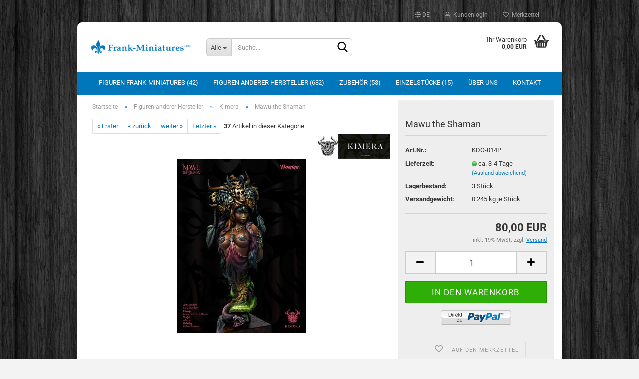

--- FILE ---
content_type: text/html; charset=utf-8
request_url: https://shop.frank-miniatures.com/Figuren/Kimera/Mawu-the-Shaman.html
body_size: 15776
content:





	<!DOCTYPE html>
	<html xmlns="http://www.w3.org/1999/xhtml" dir="ltr" lang="de">
		
			<head>
				
					
					<!--

					=========================================================
					Shopsoftware by Gambio GmbH (c) 2005-2023 [www.gambio.de]
					=========================================================

					Gambio GmbH offers you highly scalable E-Commerce-Solutions and Services.
					The Shopsoftware is redistributable under the GNU General Public License (Version 2) [http://www.gnu.org/licenses/gpl-2.0.html].
					based on: E-Commerce Engine Copyright (c) 2006 xt:Commerce, created by Mario Zanier & Guido Winger and licensed under GNU/GPL.
					Information and contribution at http://www.xt-commerce.com

					=========================================================
					Please visit our website: www.gambio.de
					=========================================================

					-->
				

                

	

                    
                

				
					<meta name="viewport" content="width=device-width, initial-scale=1, minimum-scale=1.0, maximum-scale=1.0, user-scalable=no" />
				

				
					<meta http-equiv="Content-Type" content="text/html; charset=utf-8" />
		<meta name="language" content="de" />
		<meta name="keywords" content="Mawu the Shaman, KDO-014P, Kimera, Frank Miniatures, Skulpteur Andrea Jula, Resinfigur,  Fantasyndrea Jula, 75mm Figur, Zinnfigur,  Historische Figu" />
		<meta name="description" content="Mawu the Shaman" />
		<title>Frank-Miniatures - Mawu the Shaman</title>
		<meta property="og:title" content="Mawu the Shaman" />
		<meta property="og:site_name" content="Frank-Miniatures" />
		<meta property="og:locale" content="de_DE" />
		<meta property="og:type" content="product" />
		<meta property="og:description" content="Mawu the Shaman" />
		<meta property="og:image" content="https://shop.frank-miniatures.com/images/product_images/info_images/KDO-014P_1.jpg" />

				

								
									

				
					<base href="https://shop.frank-miniatures.com/" />
				

				
											
							<link rel="shortcut icon" href="https://shop.frank-miniatures.com/images/logos/favicon.ico" type="image/x-icon" />
						
									

				
									

				
											
							<link id="main-css" type="text/css" rel="stylesheet" href="public/theme/styles/system/main.min.css?bust=1767374393" />
						
									

				
					<meta name="robots" content="index,follow" />
		<link rel="canonical" href="https://shop.frank-miniatures.com/Figuren/Kimera/Mawu-the-Shaman.html?language=de" />
		<meta property="og:url" content="https://shop.frank-miniatures.com/Figuren/Kimera/Mawu-the-Shaman.html?language=de">
		<link rel="alternate" hreflang="x-default" href="https://shop.frank-miniatures.com/Figuren/Kimera/Mawu-the-Shaman.html?language=de" />
		<link rel="alternate" hreflang="en" href="https://shop.frank-miniatures.com/Figures/Kimera/Mawu-the-Shaman.html?language=en" />
		<link rel="alternate" hreflang="de" href="https://shop.frank-miniatures.com/Figuren/Kimera/Mawu-the-Shaman.html?language=de" />
		
				

				
									

				
									

			</head>
		
		
			<body class="page-product-info"
				  data-gambio-namespace="https://shop.frank-miniatures.com/public/theme/javascripts/system"
				  data-jse-namespace="https://shop.frank-miniatures.com/JSEngine/build"
				  data-gambio-controller="initialize"
				  data-gambio-widget="input_number responsive_image_loader transitions header image_maps modal history dropdown core_workarounds anchor"
				  data-input_number-separator=","
					>

				
					
				

				
									

				
									
		




	



	
		<div id="outer-wrapper" >
			
				<header id="header" class="navbar">
					
	





	<div id="topbar-container">
						
		
					

		
			<div class="navbar-topbar">
				
					<nav data-gambio-widget="menu link_crypter" data-menu-switch-element-position="false" data-menu-events='{"desktop": ["click"], "mobile": ["click"]}' data-menu-ignore-class="dropdown-menu">
						<ul class="nav navbar-nav navbar-right" data-menu-replace="partial">

                            <li class="navbar-topbar-item">
                                <ul id="secondaryNavigation" class="nav navbar-nav ignore-menu">
                                                                    </ul>

                                <script id="secondaryNavigation-menu-template" type="text/mustache">
                                    
                                        <ul id="secondaryNavigation" class="nav navbar-nav">
                                            <li v-for="(item, index) in items" class="navbar-topbar-item hidden-xs content-manager-item">
                                                <a href="javascript:;" :title="item.title" @click="goTo(item.content)">
                                                    <span class="fa fa-arrow-circle-right visble-xs-block"></span>
                                                    {{item.title}}
                                                </a>
                                            </li>
                                        </ul>
                                    
                                </script>
                            </li>

							
															

							
															

							
															

							
															

							
															

															<li class="dropdown navbar-topbar-item first">

									
																					
												<a href="#" class="dropdown-toggle" data-toggle-hover="dropdown">

													
														<span class="language-code hidden-xs">
																															
																	<span class="fa fa-globe"></span>
																
																														de
														</span>
													

													
														<span class="visible-xs-block">
																															
																	<span class="fa fa-globe"></span>
																
																														&nbsp;Sprache
														</span>
													
												</a>
											
																			

									<ul class="level_2 dropdown-menu ignore-menu arrow-top">
										<li class="arrow"></li>
										<li>
											
												<form action="/Figuren/Kimera/Mawu-the-Shaman.html" method="POST" class="form-horizontal">

													
																													
																<div class="form-group">
																	<label for="language-select">Sprache auswählen</label>
																	
	<select name="language" class="form-control" id="language-select">
					
				<option value="de" selected="selected">Deutsch</option>
			
					
				<option value="en">English</option>
			
			</select>

																</div>
															
																											

													
																											

													
																											

													
														<div class="dropdown-footer row">
															<input type="submit" class="btn btn-primary btn-block" value="Speichern" title="Speichern" />
														</div>
													

													

												</form>
											
										</li>
									</ul>
								</li>
							
							
																	
										<li class="dropdown navbar-topbar-item">
											<a title="Anmeldung" href="/Figuren/Kimera/Mawu-the-Shaman.html#" class="dropdown-toggle" data-toggle-hover="dropdown">
												
																											
															<span class="fa fa-user-o"></span>
														
																									

												&nbsp;Kundenlogin
											</a>
											




	<ul class="dropdown-menu dropdown-menu-login arrow-top">
		
			<li class="arrow"></li>
		
		
		
			<li class="dropdown-header hidden-xs">Kundenlogin</li>
		
		
		
			<li>
				<form action="https://shop.frank-miniatures.com/login.php?action=process" method="post" class="form-horizontal">
					<input type="hidden" name="return_url" value="https://shop.frank-miniatures.com/Figuren/Kimera/Mawu-the-Shaman.html">
					<input type="hidden" name="return_url_hash" value="ed4098292e4a5f508ccaee545ec5c41f463db166685318a9b0ad3a6bba24053b">
					
						<div class="form-group">
							<input autocomplete="username" type="email" id="box-login-dropdown-login-username" class="form-control" placeholder="E-Mail" name="email_address" />
						</div>
					
					
                        <div class="form-group password-form-field" data-gambio-widget="show_password">
                            <input autocomplete="current-password" type="password" id="box-login-dropdown-login-password" class="form-control" placeholder="Passwort" name="password" />
                            <button class="btn show-password hidden" type="button">
                                <i class="fa fa-eye" aria-hidden="true"></i>
                            </button>
                        </div>
					
					
						<div class="dropdown-footer row">
							
	
								
									<input type="submit" class="btn btn-primary btn-block" value="Anmelden" />
								
								<ul>
									
										<li>
											<a title="Konto erstellen" href="https://shop.frank-miniatures.com/shop.php?do=CreateRegistree">
												Konto erstellen
											</a>
										</li>
									
									
										<li>
											<a title="Passwort vergessen?" href="https://shop.frank-miniatures.com/password_double_opt.php">
												Passwort vergessen?
											</a>
										</li>
									
								</ul>
							
	

	
						</div>
					
				</form>
			</li>
		
	</ul>


										</li>
									
															

							
																	
										<li class="navbar-topbar-item">
											<a href="https://shop.frank-miniatures.com/wish_list.php" title="Merkzettel anzeigen">
												
																											
															<span class="fa fa-heart-o"></span>
														
																									

												&nbsp;Merkzettel
											</a>
										</li>
									
															

							
						</ul>
					</nav>
				
			</div>
		
	</div>




	<div class="inside">

		<div class="row">

		
												
			<div class="navbar-header" data-gambio-widget="mobile_menu">
									
							
		<div id="navbar-brand" class="navbar-brand">
			<a href="https://shop.frank-miniatures.com/" title="Frank-Miniatures">
				<img id="main-header-logo" class="img-responsive" src="https://shop.frank-miniatures.com/images/logos/pdf_logo_logo.png" alt="Frank-Miniatures-Logo">
			</a>
		</div>
	
					
								
					
	
	
			
	
		<button type="button" class="navbar-toggle" data-mobile_menu-target="#categories .navbar-collapse"
		        data-mobile_menu-body-class="categories-open" data-mobile_menu-toggle-content-visibility>
			<img src="public/theme/images/svgs/bars.svg" class="gx-menu svg--inject" alt="">
		</button>
	
	
	
		<button type="button" class="navbar-toggle cart-icon" data-mobile_menu-location="shopping_cart.php">
			<img src="public/theme/images/svgs/basket.svg" class="gx-cart-basket svg--inject" alt="">
			<span class="cart-products-count hidden">
				0
			</span>
		</button>
	
	
			
			<button type="button" class="navbar-toggle" data-mobile_menu-target=".navbar-search" data-mobile_menu-body-class="search-open"
					data-mobile_menu-toggle-content-visibility>
				<img src="public/theme/images/svgs/search.svg" class="gx-search svg--inject" alt="">
			</button>
		
	
				
			</div>
		

		
							






	<div class="navbar-search collapse">
		
		
						<p class="navbar-search-header dropdown-header">Suche</p>
		
		
		
			<form action="advanced_search_result.php" method="get" data-gambio-widget="live_search">
		
				<div class="navbar-search-input-group input-group">
					<div class="navbar-search-input-group-btn input-group-btn custom-dropdown" data-dropdown-trigger-change="false" data-dropdown-trigger-no-change="false">
						
						
							<button type="button" class="btn btn-default dropdown-toggle" data-toggle="dropdown" aria-haspopup="true" aria-expanded="false">
								<span class="dropdown-name">Alle</span> <span class="caret"></span>
							</button>
						
						
						
															
									<ul class="dropdown-menu">
																				
												<li><a href="#" data-rel="0">Alle</a></li>
											
																							
													<li><a href="#" data-rel="5">Figuren Frank-Miniatures</a></li>
												
																							
													<li><a href="#" data-rel="1">Figuren anderer Hersteller</a></li>
												
																							
													<li><a href="#" data-rel="6">Zubehör</a></li>
												
																							
													<li><a href="#" data-rel="194">Einzelstücke</a></li>
												
																														</ul>
								
													
						
						
															
									<select name="categories_id">
										<option value="0">Alle</option>
																																	
													<option value="5">Figuren Frank-Miniatures</option>
												
																							
													<option value="1">Figuren anderer Hersteller</option>
												
																							
													<option value="6">Zubehör</option>
												
																							
													<option value="194">Einzelstücke</option>
												
																														</select>
								
													
						
					</div>

					
					<button type="submit" class="form-control-feedback">
						<img src="public/theme/images/svgs/search.svg" class="gx-search-input svg--inject" alt="">
					</button>
					

					<input type="text" name="keywords" placeholder="Suche..." class="form-control search-input" autocomplete="off" />

				</div>
		
				
									<input type="hidden" value="1" name="inc_subcat" />
								
				
					<div class="navbar-search-footer visible-xs-block">
						
							<button class="btn btn-primary btn-block" type="submit">
								Suche...
							</button>
						
						
							<a href="advanced_search.php" class="btn btn-default btn-block" title="Erweiterte Suche">
								Erweiterte Suche
							</a>
						
					</div>
				
				
				<div class="search-result-container"></div>
		
			</form>
		
	</div>


					

		
							
					
	<div class="custom-container">
		
			<div class="inside">
				
											
							<!--&nbsp;-->
						
									
			</div>
		
	</div>
				
					

		
    		<!-- layout_header honeygrid -->
							
					


	<nav id="cart-container" class="navbar-cart" data-gambio-widget="menu cart_dropdown" data-menu-switch-element-position="false">
		
			<ul class="cart-container-inner">
				
					<li>
						<a href="https://shop.frank-miniatures.com/shopping_cart.php" class="dropdown-toggle">
							
								<img src="public/theme/images/svgs/basket.svg" alt="" class="gx-cart-basket svg--inject">
								<span class="cart">
									Ihr Warenkorb<br />
									<span class="products">
										0,00 EUR
									</span>
								</span>
							
							
																	<span class="cart-products-count hidden">
										
									</span>
															
						</a>

						
							



	<ul class="dropdown-menu arrow-top cart-dropdown cart-empty">
		
			<li class="arrow"></li>
		
	
		
					
	
		
			<li class="cart-dropdown-inside">
		
				
									
				
									
						<div class="cart-empty">
							Sie haben noch keine Artikel in Ihrem Warenkorb.
						</div>
					
								
			</li>
		
	</ul>
						
					</li>
				
			</ul>
		
	</nav>

				
					

		</div>

	</div>









	<noscript>
		<div class="alert alert-danger noscript-notice">
			JavaScript ist in Ihrem Browser deaktiviert. Aktivieren Sie JavaScript, um alle Funktionen des Shops nutzen und alle Inhalte sehen zu können.
		</div>
	</noscript>



			
						


	<div id="categories">
		<div class="navbar-collapse collapse">
			
				<nav class="navbar-default navbar-categories" data-gambio-widget="menu">
					
						<ul class="level-1 nav navbar-nav">
                             
															
									<li class="dropdown level-1-child" data-id="5">
										
											<a class="dropdown-toggle" href="https://shop.frank-miniatures.com/Figuren-Frank-Miniatures/" title="Figuren Frank-Miniatures">
												
													Figuren Frank-Miniatures
												
																									
														(42)
													
																							</a>
										
										
										
																							
													<ul data-level="2" class="level-2 dropdown-menu dropdown-menu-child">
														
															<li class="enter-category hidden-sm hidden-md hidden-lg show-more">
																
																	<a class="dropdown-toggle" href="https://shop.frank-miniatures.com/Figuren-Frank-Miniatures/" title="Figuren Frank-Miniatures">
																		
																			Figuren Frank-Miniatures anzeigen
																		
																	</a>
																
															</li>
														
														
																																																																																																																																																																																																																																																																											
																													
																															
																	<li class="level-2-child">
																		<a href="https://shop.frank-miniatures.com/Figuren-Frank-Miniatures/54-mm-37/" title="54 mm">
																			54 mm
																		</a>
																																			</li>
																
																															
																	<li class="level-2-child">
																		<a href="https://shop.frank-miniatures.com/Figuren-Frank-Miniatures/75-mm-38/" title="75 mm">
																			75 mm
																		</a>
																																			</li>
																
																															
																	<li class="level-2-child">
																		<a href="https://shop.frank-miniatures.com/Figuren-Frank-Miniatures/90-mm-117/" title="90 mm">
																			90 mm
																		</a>
																																			</li>
																
																															
																	<li class="level-2-child">
																		<a href="https://shop.frank-miniatures.com/Figuren-Frank-Miniatures/Bueste/" title="Büste">
																			Büste
																		</a>
																																			</li>
																
																													
																												
														
															<li class="enter-category hidden-more hidden-xs">
																<a class="dropdown-toggle col-xs-6"
																   href="https://shop.frank-miniatures.com/Figuren-Frank-Miniatures/"
																   title="Figuren Frank-Miniatures">Figuren Frank-Miniatures anzeigen</a>
							
																<span class="close-menu-container col-xs-6">
																	<span class="close-flyout">
																		<i class="fa fa-close"></i>
																	</span>
																</span>
															</li>
														
													
													</ul>
												
																					
										
									</li>
								
															
									<li class="dropdown level-1-child" data-id="1">
										
											<a class="dropdown-toggle" href="https://shop.frank-miniatures.com/Figuren/" title="Figuren anderer Hersteller">
												
													Figuren anderer Hersteller
												
																									
														(632)
													
																							</a>
										
										
										
																							
													<ul data-level="2" class="level-2 dropdown-menu dropdown-menu-child">
														
															<li class="enter-category hidden-sm hidden-md hidden-lg show-more">
																
																	<a class="dropdown-toggle" href="https://shop.frank-miniatures.com/Figuren/" title="Figuren anderer Hersteller">
																		
																			Figuren anderer Hersteller anzeigen
																		
																	</a>
																
															</li>
														
														
																																																																																																																																																																																																																																																																																																																																																																																																																																																																																																																																																																																																																																																																																																																																																																																																																																																																																																																																																																																																																																																																																																																																																																																																																																																																																																																																																																																																																																																																																																																																																																																																																																																																																																																																																																																																																																																																																																																																																																																																																																																																																																																																																																																																																																																																																																																																																																																																																																																																																																																																																																																																																																																																																																																																																																																																																																																																																																																																																																																																																																																																																																																																																																																																																																																																																																																																							
																													
																															
																	<li class="level-2-child">
																		<a href="https://shop.frank-miniatures.com/Figuren/Abyssoul/" title="Abyssoul">
																			Abyssoul
																		</a>
																																			</li>
																
																															
																	<li class="level-2-child">
																		<a href="https://shop.frank-miniatures.com/Figuren/Alexandros-Models-59/" title="Alexandros Models">
																			Alexandros Models
																		</a>
																																			</li>
																
																															
																	<li class="level-2-child">
																		<a href="https://shop.frank-miniatures.com/Figuren/Altores-Studio/" title="Altores Studio">
																			Altores Studio
																		</a>
																																			</li>
																
																															
																	<li class="level-2-child">
																		<a href="https://shop.frank-miniatures.com/Figuren/Aradia-Miniatures/" title="Aradia Miniatures">
																			Aradia Miniatures
																		</a>
																																			</li>
																
																															
																	<li class="level-2-child">
																		<a href="https://shop.frank-miniatures.com/Figuren/Art-Girona/" title="Art Girona">
																			Art Girona
																		</a>
																																			</li>
																
																															
																	<li class="level-2-child">
																		<a href="https://shop.frank-miniatures.com/Figuren/Artsoldier-Miniatures/" title="Artsoldier Miniatures">
																			Artsoldier Miniatures
																		</a>
																																			</li>
																
																															
																	<li class="level-2-child">
																		<a href="https://shop.frank-miniatures.com/Figuren/Atelier-Maket/" title="Atelier Maket">
																			Atelier Maket
																		</a>
																																			</li>
																
																															
																	<li class="level-2-child">
																		<a href="https://shop.frank-miniatures.com/Figuren/Best-Soldiers/" title="Best Soldiers">
																			Best Soldiers
																		</a>
																																			</li>
																
																															
																	<li class="level-2-child">
																		<a href="https://shop.frank-miniatures.com/Figuren/Big-Child-Creatives/" title="Big Child Creatives">
																			Big Child Creatives
																		</a>
																																			</li>
																
																															
																	<li class="level-2-child">
																		<a href="https://shop.frank-miniatures.com/Figuren/Black-Crow-Miniatures/" title="Black Crow Miniatures">
																			Black Crow Miniatures
																		</a>
																																			</li>
																
																															
																	<li class="level-2-child">
																		<a href="https://shop.frank-miniatures.com/Figuren/Blacksmith-Miniatures/" title="Blacksmith Miniatures">
																			Blacksmith Miniatures
																		</a>
																																			</li>
																
																															
																	<li class="level-2-child">
																		<a href="https://shop.frank-miniatures.com/Figuren/Carl-Reid/" title="Carl Reid">
																			Carl Reid
																		</a>
																																			</li>
																
																															
																	<li class="level-2-child">
																		<a href="https://shop.frank-miniatures.com/Figuren/Castle-Miniatures/" title="Castle Miniatures">
																			Castle Miniatures
																		</a>
																																			</li>
																
																															
																	<li class="level-2-child">
																		<a href="https://shop.frank-miniatures.com/Figuren/CGS-Military-Figures/" title="CGS Military Figures">
																			CGS Military Figures
																		</a>
																																			</li>
																
																															
																	<li class="level-2-child">
																		<a href="https://shop.frank-miniatures.com/Figuren/Chronos-Miniatures/" title="Chronos Miniatures">
																			Chronos Miniatures
																		</a>
																																			</li>
																
																															
																	<li class="level-2-child">
																		<a href="https://shop.frank-miniatures.com/Figuren/Cipri-Miniatures/" title="Cipri Miniatures">
																			Cipri Miniatures
																		</a>
																																			</li>
																
																															
																	<li class="level-2-child">
																		<a href="https://shop.frank-miniatures.com/Figuren/DG-Artwork/" title="DG Artwork">
																			DG Artwork
																		</a>
																																			</li>
																
																															
																	<li class="level-2-child">
																		<a href="https://shop.frank-miniatures.com/Figuren/FeR-Miniatures/" title="FeR Miniatures">
																			FeR Miniatures
																		</a>
																																			</li>
																
																															
																	<li class="level-2-child">
																		<a href="https://shop.frank-miniatures.com/Figuren/Figone/" title="Figone">
																			Figone
																		</a>
																																			</li>
																
																															
																	<li class="level-2-child">
																		<a href="https://shop.frank-miniatures.com/Figuren/Figuren-Italy/" title="Figuren Italy">
																			Figuren Italy
																		</a>
																																			</li>
																
																															
																	<li class="level-2-child">
																		<a href="https://shop.frank-miniatures.com/Figuren/Galapagos-Miniatures/" title="Galapagos Miniatures">
																			Galapagos Miniatures
																		</a>
																																			</li>
																
																															
																	<li class="level-2-child">
																		<a href="https://shop.frank-miniatures.com/Figuren/Ignis-Art/" title="Ignis Art">
																			Ignis Art
																		</a>
																																			</li>
																
																															
																	<li class="level-2-child">
																		<a href="https://shop.frank-miniatures.com/Figuren/Irbis-Miniatures/" title="Irbis Miniatures">
																			Irbis Miniatures
																		</a>
																																			</li>
																
																															
																	<li class="level-2-child">
																		<a href="https://shop.frank-miniatures.com/Figuren/Journeyman-Miniatures/" title="Journeyman Miniatures">
																			Journeyman Miniatures
																		</a>
																																			</li>
																
																															
																	<li class="level-2-child active">
																		<a href="https://shop.frank-miniatures.com/kimera/" title="Kimera">
																			Kimera
																		</a>
																																			</li>
																
																															
																	<li class="level-2-child">
																		<a href="https://shop.frank-miniatures.com/Figuren/La-Historia/" title="La Historia">
																			La Historia
																		</a>
																																			</li>
																
																															
																	<li class="level-2-child">
																		<a href="https://shop.frank-miniatures.com/Figuren/La-Meridiana-Miniatures/" title="La Meridiana Miniatures">
																			La Meridiana Miniatures
																		</a>
																																			</li>
																
																															
																	<li class="level-2-child">
																		<a href="https://shop.frank-miniatures.com/Figuren/La-Ruota-del-Tempo/" title="La Ruota del Tempo">
																			La Ruota del Tempo
																		</a>
																																			</li>
																
																															
																	<li class="level-2-child">
																		<a href="https://shop.frank-miniatures.com/Figuren/Life-Miniatures/" title="Life Miniatures">
																			Life Miniatures
																		</a>
																																			</li>
																
																															
																	<li class="level-2-child">
																		<a href="https://shop.frank-miniatures.com/Figuren/Medieval-Forge-Miniatures/" title="Medieval Forge Miniatures">
																			Medieval Forge Miniatures
																		</a>
																																			</li>
																
																															
																	<li class="level-2-child">
																		<a href="https://shop.frank-miniatures.com/metal-modeles/" title="Metal Modeles">
																			Metal Modeles
																		</a>
																																			</li>
																
																															
																	<li class="level-2-child">
																		<a href="https://shop.frank-miniatures.com/Figuren/Michael-Kontraros/" title="Michael Kontraros">
																			Michael Kontraros
																		</a>
																																			</li>
																
																															
																	<li class="level-2-child">
																		<a href="https://shop.frank-miniatures.com/Figuren/Mindworkgames/" title="Mindworkgames">
																			Mindworkgames
																		</a>
																																			</li>
																
																															
																	<li class="level-2-child">
																		<a href="https://shop.frank-miniatures.com/Figuren/Mitches-Military-Models/" title="Mitches Military Models">
																			Mitches Military Models
																		</a>
																																			</li>
																
																															
																	<li class="level-2-child">
																		<a href="https://shop.frank-miniatures.com/Figuren/mj-Miniatures/" title="mj Miniatures">
																			mj Miniatures
																		</a>
																																			</li>
																
																															
																	<li class="level-2-child">
																		<a href="https://shop.frank-miniatures.com/Figuren/Model-Cellar/" title="Model Cellar">
																			Model Cellar
																		</a>
																																			</li>
																
																															
																	<li class="level-2-child">
																		<a href="https://shop.frank-miniatures.com/Figuren/Nautilus-Miniatures/" title="Nautilus Miniatures">
																			Nautilus Miniatures
																		</a>
																																			</li>
																
																															
																	<li class="level-2-child">
																		<a href="https://shop.frank-miniatures.com/Figuren/Nocturna-Models/" title="Nocturna Models">
																			Nocturna Models
																		</a>
																																			</li>
																
																															
																	<li class="level-2-child">
																		<a href="https://shop.frank-miniatures.com/Figuren/Nordlys-Miniatures/" title="Nordlys Miniatures">
																			Nordlys Miniatures
																		</a>
																																			</li>
																
																															
																	<li class="level-2-child">
																		<a href="https://shop.frank-miniatures.com/Figuren/Notoriginalsminis/" title="Notoriginalsminis">
																			Notoriginalsminis
																		</a>
																																			</li>
																
																															
																	<li class="level-2-child">
																		<a href="https://shop.frank-miniatures.com/Figuren/Nuts-Planet/" title="Nuts Planet">
																			Nuts Planet
																		</a>
																																			</li>
																
																															
																	<li class="level-2-child">
																		<a href="https://shop.frank-miniatures.com/Figuren/Ouroboros-Miniatures/" title="Ouroboros Miniatures">
																			Ouroboros Miniatures
																		</a>
																																			</li>
																
																															
																	<li class="level-2-child">
																		<a href="https://shop.frank-miniatures.com/Figuren/Pegaso/" title="Pegaso">
																			Pegaso
																		</a>
																																			</li>
																
																															
																	<li class="level-2-child">
																		<a href="https://shop.frank-miniatures.com/Figuren/Rocco-Larocca/" title="Rocco Larocca">
																			Rocco Larocca
																		</a>
																																			</li>
																
																															
																	<li class="level-2-child">
																		<a href="https://shop.frank-miniatures.com/Figuren/Romeo-Models/" title="Romeo Models">
																			Romeo Models
																		</a>
																																			</li>
																
																															
																	<li class="level-2-child">
																		<a href="https://shop.frank-miniatures.com/Figuren/RP-Models/" title="RP Models">
																			RP Models
																		</a>
																																			</li>
																
																															
																	<li class="level-2-child">
																		<a href="https://shop.frank-miniatures.com/Figuren/Sabot-Miniatures/" title="Sabot Miniatures">
																			Sabot Miniatures
																		</a>
																																			</li>
																
																															
																	<li class="level-2-child">
																		<a href="https://shop.frank-miniatures.com/Figuren/Scale-75/" title="Scale 75">
																			Scale 75
																		</a>
																																			</li>
																
																															
																	<li class="level-2-child">
																		<a href="https://shop.frank-miniatures.com/Figuren/Sempere-Fidelis/" title="Sempere Fidelis">
																			Sempere Fidelis
																		</a>
																																			</li>
																
																															
																	<li class="level-2-child">
																		<a href="https://shop.frank-miniatures.com/Figuren/SK-Miniatures/" title="SK Miniatures">
																			SK Miniatures
																		</a>
																																			</li>
																
																															
																	<li class="level-2-child">
																		<a href="https://shop.frank-miniatures.com/Figuren/TFB-Miniatures/" title="TFB Miniatures">
																			TFB Miniatures
																		</a>
																																			</li>
																
																															
																	<li class="level-2-child">
																		<a href="https://shop.frank-miniatures.com/Figuren/Troop-54-Stormtroopers/" title="Troop 54/Stormtroopers">
																			Troop 54/Stormtroopers
																		</a>
																																			</li>
																
																															
																	<li class="level-2-child">
																		<a href="https://shop.frank-miniatures.com/Figuren/Young-Miniatures/" title="Young Miniatures">
																			Young Miniatures
																		</a>
																																			</li>
																
																													
																												
														
															<li class="enter-category hidden-more hidden-xs">
																<a class="dropdown-toggle col-xs-6"
																   href="https://shop.frank-miniatures.com/Figuren/"
																   title="Figuren anderer Hersteller">Figuren anderer Hersteller anzeigen</a>
							
																<span class="close-menu-container col-xs-6">
																	<span class="close-flyout">
																		<i class="fa fa-close"></i>
																	</span>
																</span>
															</li>
														
													
													</ul>
												
																					
										
									</li>
								
															
									<li class="dropdown level-1-child" data-id="6">
										
											<a class="dropdown-toggle" href="https://shop.frank-miniatures.com/Zubehoer/" title="Zubehör">
												
													Zubehör
												
																									
														(53)
													
																							</a>
										
										
										
																							
													<ul data-level="2" class="level-2 dropdown-menu dropdown-menu-child">
														
															<li class="enter-category hidden-sm hidden-md hidden-lg show-more">
																
																	<a class="dropdown-toggle" href="https://shop.frank-miniatures.com/Zubehoer/" title="Zubehör">
																		
																			Zubehör anzeigen
																		
																	</a>
																
															</li>
														
														
																																																																																																																																																																																																																																																																																																																																							
																													
																															
																	<li class="level-2-child">
																		<a href="https://shop.frank-miniatures.com/Zubehoer/Farben/" title="Farben">
																			Farben
																		</a>
																																			</li>
																
																															
																	<li class="level-2-child">
																		<a href="https://shop.frank-miniatures.com/Zubehoer/Modelliermasse/" title="Modelliermasse">
																			Modelliermasse
																		</a>
																																			</li>
																
																															
																	<li class="level-2-child">
																		<a href="https://shop.frank-miniatures.com/Zubehoer/Buecher/" title="Bücher">
																			Bücher
																		</a>
																																			</li>
																
																															
																	<li class="level-2-child">
																		<a href="https://shop.frank-miniatures.com/Zubehoer/Dioramenteile/" title="Dioramenteile">
																			Dioramenteile
																		</a>
																																			</li>
																
																															
																	<li class="level-2-child">
																		<a href="https://shop.frank-miniatures.com/Zubehoer/Pinsel/" title="Pinsel">
																			Pinsel
																		</a>
																																			</li>
																
																													
																												
														
															<li class="enter-category hidden-more hidden-xs">
																<a class="dropdown-toggle col-xs-6"
																   href="https://shop.frank-miniatures.com/Zubehoer/"
																   title="Zubehör">Zubehör anzeigen</a>
							
																<span class="close-menu-container col-xs-6">
																	<span class="close-flyout">
																		<i class="fa fa-close"></i>
																	</span>
																</span>
															</li>
														
													
													</ul>
												
																					
										
									</li>
								
															
									<li class="level-1-child" data-id="194">
										
											<a class="dropdown-toggle" href="https://shop.frank-miniatures.com/einzelstuecke/" title="Einzelstücke">
												
													Einzelstücke
												
																									
														(15)
													
																							</a>
										
										
										
																					
										
									</li>
								
														
							



	
					
				<li id="mainNavigation" class="custom custom-entries hidden-xs">
											
							<a  data-id="top_custom-0"
							   href="https://shop.frank-miniatures.com/info/Ueber-uns.html"
							   							   title="Über uns">
									Über uns
							</a>
						
											
							<a  data-id="top_custom-1"
							   href="https://shop.frank-miniatures.com/info/mein-kontakt.html"
							   							   title="Kontakt">
									Kontakt
							</a>
						
									</li>
			

            <script id="mainNavigation-menu-template" type="text/mustache">
                
				    <li id="mainNavigation" class="custom custom-entries hidden-xs">
                        <a v-for="(item, index) in items" href="javascript:;" @click="goTo(item.content)">
                            {{item.title}}
                        </a>
                    </li>
                
            </script>

							
					<li class="dropdown custom topmenu-content visible-xs" data-id="top_custom-0">
						
							<a class="dropdown-toggle"
								   href="https://shop.frank-miniatures.com/info/Ueber-uns.html"
								   								   title="Über uns">
								Über uns
							</a>
						
					</li>
				
							
					<li class="dropdown custom topmenu-content visible-xs" data-id="top_custom-1">
						
							<a class="dropdown-toggle"
								   href="https://shop.frank-miniatures.com/info/mein-kontakt.html"
								   								   title="Kontakt">
								Kontakt
							</a>
						
					</li>
				
						


							
							
								<li class="dropdown dropdown-more" style="display: none">
									<a class="dropdown-toggle" href="#" title="">
										Weitere
									</a>
									<ul class="level-2 dropdown-menu ignore-menu"></ul>
								</li>
							
			
						</ul>
					
				</nav>
			
		</div>
	</div>

		
					</header>
			

			
				
				

			
				<div id="wrapper">
					<div class="row">

						
							<div id="main">
								<div class="main-inside">
									
										
	
			<script type="application/ld+json">{"@context":"https:\/\/schema.org","@type":"BreadcrumbList","itemListElement":[{"@type":"ListItem","position":1,"name":"Startseite","item":"https:\/\/shop.frank-miniatures.com\/"},{"@type":"ListItem","position":2,"name":"Figuren anderer Hersteller","item":"https:\/\/shop.frank-miniatures.com\/Figuren\/"},{"@type":"ListItem","position":3,"name":"Kimera","item":"https:\/\/shop.frank-miniatures.com\/kimera\/"},{"@type":"ListItem","position":4,"name":"Mawu the Shaman","item":"https:\/\/shop.frank-miniatures.com\/Figuren\/Kimera\/Mawu-the-Shaman.html"}]}</script>
	    
		<div id="breadcrumb_navi">
            				<span class="breadcrumbEntry">
													<a href="https://shop.frank-miniatures.com/" class="headerNavigation">
								<span>Startseite</span>
							</a>
											</span>
                <span class="breadcrumbSeparator"> &raquo; </span>            				<span class="breadcrumbEntry">
													<a href="https://shop.frank-miniatures.com/Figuren/" class="headerNavigation">
								<span>Figuren anderer Hersteller</span>
							</a>
											</span>
                <span class="breadcrumbSeparator"> &raquo; </span>            				<span class="breadcrumbEntry">
													<a href="https://shop.frank-miniatures.com/kimera/" class="headerNavigation">
								<span>Kimera</span>
							</a>
											</span>
                <span class="breadcrumbSeparator"> &raquo; </span>            				<span class="breadcrumbEntry">
													<span>Mawu the Shaman</span>
                        					</span>
                            		</div>
    


									

									
										<div id="shop-top-banner">
																					</div>
									

									




	
		


	<div id="product_navigation" class="panel-pagination">
		<nav>
			
				<ul class="pagination">
											
							<li>
								<a href="Figuren/Kimera/Luna-Academic-Bust.html">&laquo; Erster</a>
							</li>
						
							
											
							<li>
								<a href="Figuren/Kimera/Mineko-the-Ghsha.html">&laquo; zurück</a>
							</li>
						
							
											
							<li>
								<a href="Figuren/Kimera/Kojiro.html">weiter &raquo;</a>
							</li>
						
							
											
							<li>
								<a href="Figuren/Kimera/Azahaldor.html">Letzter &raquo;</a>
							</li>
						
									</ul>
			
			
			
				<span><strong>37</strong> Artikel in dieser Kategorie</span>
			
		</nav>
	</div>

	

			<script type="application/ld+json">
			{"@context":"http:\/\/schema.org","@type":"Product","name":"Mawu the Shaman","description":"  \t  \t\t  \t\t\t  \t\t\t\t  \t\t\t\t\tSculpted by: Alberto  \t\t\t\t\tBoxart: Robert Karlsson  \t\t\t\t    \t\t\t\t  \t\t\t\t\tMaterial: Resin  \t\t\t\t    \t\t\t\t  \t\t\t\t\tSize: 200mm  \t\t\t\t\tParts:  \t\t\t\t  \t\t\t  \t\t  \t    \t  \t\t&nbsp;  \t    \t  \t\t&nbsp;  \t        \t&nbsp;  ","image":["https:\/\/shop.frank-miniatures.com\/images\/product_images\/info_images\/KDO-014P_1.jpg"],"url":"https:\/\/shop.frank-miniatures.com\/Figuren\/Kimera\/Mawu-the-Shaman.html","itemCondition":"NewCondition","offers":{"@type":"Offer","availability":"InStock","price":"80.00","priceCurrency":"EUR","priceSpecification":{"@type":"http:\/\/schema.org\/PriceSpecification","price":"80.00","priceCurrency":"EUR","valueAddedTaxIncluded":true},"url":"https:\/\/shop.frank-miniatures.com\/Figuren\/Kimera\/Mawu-the-Shaman.html","priceValidUntil":"2100-01-01 00:00:00"},"model":"KDO-014P","sku":"KDO-014P","manufacturer":{"@type":"Organization","name":"Kimera"}}
		</script>
		
	<div class="product-info product-info-default row">
		
		
			<div id="product_image_layer">
			
	<div class="product-info-layer-image">
		<div class="product-info-image-inside">
										


    		<script>
            
            window.addEventListener('DOMContentLoaded', function(){
				$.extend(true, $.magnificPopup.defaults, { 
					tClose: 'Schlie&szlig;en (Esc)', // Alt text on close button
					tLoading: 'L&auml;dt...', // Text that is displayed during loading. Can contain %curr% and %total% keys
					
					gallery: { 
						tPrev: 'Vorgänger (Linke Pfeiltaste)', // Alt text on left arrow
						tNext: 'Nachfolger (Rechte Pfeiltaste)', // Alt text on right arrow
						tCounter: '%curr% von %total%' // Markup for "1 of 7" counter
						
					}
				});
			});
            
		</script>
    



	
			
	
	<div>
		<div id="product-info-layer-image" class="swiper-container" data-gambio-_widget="swiper" data-swiper-target="" data-swiper-controls="#product-info-layer-thumbnails" data-swiper-slider-options='{"breakpoints": [], "initialSlide": 0, "pagination": ".js-product-info-layer-image-pagination", "nextButton": ".js-product-info-layer-image-button-next", "prevButton": ".js-product-info-layer-image-button-prev", "effect": "fade", "autoplay": null, "initialSlide": ""}' >
			<div class="swiper-wrapper" >
			
				
											
															
																	

								
																			
																					
																	

								
									
			<div class="swiper-slide" >
				<div class="swiper-slide-inside ">
									
						<img class="img-responsive"
																								src="images/product_images/popup_images/KDO-014P_1.jpg"
								 alt="Mawu the Shaman"								 title="Mawu the Shaman"								 data-magnifier-src="images/product_images/original_images/KDO-014P_1.jpg"						/>
					
							</div>
			</div>
	
								
													
									
			</div>
			
			
				<script type="text/mustache">
					<template>
						
							{{#.}}
								<div class="swiper-slide {{className}}">
									<div class="swiper-slide-inside">
										<img {{{srcattr}}} alt="{{title}}" title="{{title}}" />
									</div>
								</div>
							{{/.}}
						
					</template>
				</script>
			
			
	</div>
	
	
			
	
	</div>
	
	
			

								</div>
	</div>

			

			</div>
					

		
			<div class="product-info-content col-xs-12" data-gambio-widget="cart_handler" data-cart_handler-page="product-info">

				
					<div class="row">
						
						
							<div class="product-info-title-mobile  col-xs-12 visible-xs-block visible-sm-block">
								
									<span>Mawu the Shaman</span>
								

								
									<div>
																			</div>
								
							</div>
						

						
							
						

						
								
		<div class="product-info-stage col-xs-12 col-md-8 centered">

			<div id="image-collection-container">
					
		<div class="product-info-image has-zoom" data-gambio-widget="image_gallery_lightbox magnifier" data-magnifier-target=".magnifier-target">
			<div class="product-info-image-inside">
				


    		<script>
            
            window.addEventListener('DOMContentLoaded', function(){
				$.extend(true, $.magnificPopup.defaults, { 
					tClose: 'Schlie&szlig;en (Esc)', // Alt text on close button
					tLoading: 'L&auml;dt...', // Text that is displayed during loading. Can contain %curr% and %total% keys
					
					gallery: { 
						tPrev: 'Vorgänger (Linke Pfeiltaste)', // Alt text on left arrow
						tNext: 'Nachfolger (Rechte Pfeiltaste)', // Alt text on right arrow
						tCounter: '%curr% von %total%' // Markup for "1 of 7" counter
						
					}
				});
			});
            
		</script>
    



	
			
	
	<div>
		<div id="product_image_swiper" class="swiper-container" data-gambio-widget="swiper" data-swiper-target="" data-swiper-controls="#product_thumbnail_swiper, #product_thumbnail_swiper_mobile" data-swiper-slider-options='{"breakpoints": [], "initialSlide": 0, "pagination": ".js-product_image_swiper-pagination", "nextButton": ".js-product_image_swiper-button-next", "prevButton": ".js-product_image_swiper-button-prev", "effect": "fade", "autoplay": null}' >
			<div class="swiper-wrapper" >
			
				
											
															
																	

								
																	

								
									
			<div class="swiper-slide" >
				<div class="swiper-slide-inside ">
									
						<a onclick="return false" href="images/product_images/original_images/KDO-014P_1.jpg" title="Mawu the Shaman">
							<img class="img-responsive"
																											src="images/product_images/info_images/KDO-014P_1.jpg"
									 alt="Mawu the Shaman"									 title="Mawu the Shaman"									 data-magnifier-src="images/product_images/original_images/KDO-014P_1.jpg"							/>
						</a>
					
							</div>
			</div>
	
								
													
									
			</div>
			
			
				<script type="text/mustache">
					<template>
						
							{{#.}}
								<div class="swiper-slide {{className}}">
									<div class="swiper-slide-inside">
										<img {{{srcattr}}} alt="{{title}}" title="{{title}}" />
									</div>
								</div>
							{{/.}}
						
					</template>
				</script>
			
			
	</div>
	
	
			
	
	</div>
	
	
			

			</div>
			<input type="hidden" id="current-gallery-hash" value="2226f7ad4fc565e0fe0ae405411fe30f">
		</div>
	

			</div>

			
                
									
							
		<span class="manufacturer-logo">
			<a href="index.php?manufacturers_id=54">
				<img src="images/manufacturers/kimera.jpg" title="Kimera" alt="Kimera" class="img-responsive" />
			</a>
		</span>
	
					
							

		</div>
	

						
						
						
														<div class="product-info-details col-xs-12 col-md-4" data-gambio-widget="stickybox product_min_height_fix">
				
								
									<div class="loading-overlay"></div>
									<div class="magnifier-overlay"></div>
									<div class="magnifier-target">
										<div class="preloader"></div>
									</div>
								

								
																	
				
								
									
								
								
								
									<form action="product_info.php?gm_boosted_product=Figuren%2FKimera%2FMawu-the-Shaman&amp;products_id=1538&amp;action=add_product" class="form-horizontal js-product-form product-info">
										<input type="hidden" id="update-gallery-hash" name="galleryHash" value="">
										
											<div class="hidden-xs hidden-sm ribbon-spacing">
												
																									
											</div>
										
										
										
    
											<h1 class="product-info-title-desktop  hidden-xs hidden-sm">Mawu the Shaman</h1>
										
					
										
																							
													<dl class="dl-horizontal">
                                                        
                                                            	
		<dt class="col-xs-4 text-left model-number" >
			Art.Nr.:
		</dt>
		<dd class="col-xs-8 model-number model-number-text" >
			KDO-014P
		</dd>
	
                                                        

														
																
		<dt class="col-xs-4 text-left">
			
				<label>
					Lieferzeit:
				</label>
			
		</dt>
		<dd class="col-xs-8">
							
					<span class="img-shipping-time">
						<img src="images/icons/status/green.png" alt="ca. 3-4 Tage" />
					</span>
				
						
				<span class="products-shipping-time-value">
					ca. 3-4 Tage 
				</span>
			
			
			
				<a class="js-open-modal text-small abroad-shipping-info" data-modal-type="iframe" data-modal-settings='{"title": "Lieferzeit:"}' href="popup/Versand-und-Zahlungsbedingungen.html" rel="nofollow">
					(Ausland abweichend)
				</a>
			
			
					</dd>
	
														

														
															
    <dt class="col-xs-4 text-left products-quantity" >
        Lagerbestand:
    </dt>
    <dd class="col-xs-8 products-quantity" >
        
            <span class="products-quantity-value">
                3
            </span>
        
                    
                Stück
            
            </dd>

														
	
														
															
			
							
					
											
				
							
					
											
				
							
					
											
				
					
	
														
							
														
																															
																	<dt>Versandgewicht: </dt>
																	<dd class="products-details-weight-container"><span>0.245</span> kg je  Stück</dd>
																
																													

														
																													
													</dl>
												
																					
					
										
											
										
					
										
											
<div class="modifiers-selection">
        </div>

										
					
										
											
										
					
										
											
	
										
					
										
																					
					
										
																					
					
										
																					<div class="cart-error-msg alert alert-danger" role="alert"></div>
																				
					
										
											<div class="price-container">
												
													<div class="price-calc-container" id="attributes-calc-price">

														
															


	<div class="current-price-container">
		
							80,00 EUR

									
	</div>
	
		<p class="tax-shipping-text text-small">
			inkl. 19% MwSt. zzgl. 
				<a class="gm_shipping_link lightbox_iframe" href="https://shop.frank-miniatures.com/popup/Versand-und-Zahlungsbedingungen.html"
						target="_self"
						rel="nofollow"
						data-modal-settings='{"title":"Versand", "sectionSelector": ".content_text", "bootstrapClass": "modal-lg"}'>
					<span style="text-decoration:underline">Versand</span>
		        </a>
		</p>
	
														
							
														
																															
																																	
																													
															
    
																


	<div class="row">
		<input type="hidden" name="products_id" id="products-id" value="1538" />
					
				<div class="input-number" data-type="float" data-stepping="1">
	
					
											
	
					
						<div class="input-group">
							<a class="btn btn-default btn-lg btn-minus"><span class="fa fa-minus"></span></a>
							<input type="number" step="1" class="form-control input-lg pull-right js-calculate-qty" value="1" id="attributes-calc-quantity" name="products_qty" />
							<a class="input-group-btn btn btn-default btn-lg btn-plus"><span class="fa fa-plus"></span></a>
						</div>
					
	
				</div>
			
			
			
				<div class="button-container">
					<input name="btn-add-to-cart" type="submit" class="btn btn-lg btn-buy btn-block js-btn-add-to-cart" value="In den Warenkorb" title="In den Warenkorb" />
					<button name="btn-add-to-cart-fake" onClick="void(0)" class="btn-add-to-cart-fake btn btn-lg btn-buy btn-block " value="" title="In den Warenkorb" style="display: none; margin-top: 0" >In den Warenkorb</button>
				</div>
			
				
		
				<div class="paypal-ec-button-container">
			<img class="paypal-ec-button" src="https://shop.frank-miniatures.com/images/icons/paypal/SilverBtn_DE.png" alt="PayPal ECS"
				 data-gambio-widget="paypal_ec_button"
				 data-paypal_ec_button-page="product"
				 data-paypal_ec_button-redirect="false"
				 data-paypal_ec_button-display-cart="true"/>
		</div>
				

		
    
		
	<div class="paypal-installments paypal-installments-product" data-ppinst-pos="product" data-partner-attribution-id="GambioGmbH_Cart_Hub_PPXO"></div>
	<div id="easycredit-ratenrechner-product" class="easycredit-rr-container"
		 data-easycredithub-namespace="GXModules/Gambio/Hub/Build/Shop/Themes/All/Javascript/easycredithub"
		 data-easycredithub-widget="easycreditloader"></div>


		<div class="product-info-links">
			
									
						<div class="wishlist-container">
							<a href="#" class="btn-wishlist btn btn-block btn-sm " title="Auf den Merkzettel">
								<span class="col-xs-2 btn-icon">
									<i class="fa fa-heart-o"></i> 
								</span>
								
								<span class="col-xs-10 btn-text">
									Auf den Merkzettel
								</span>
							</a>
						</div>
					
							

			
							

			
							
		</div>
		
		
			<script id="product-details-text-phrases" type="application/json">
				{
					"productsInCartSuffix": " Artikel im Warenkorb", "showCart": "Warenkorb anzeigen"
				}
			</script>
		
	</div>

															
    
														
							
													</div>
												
											</div>
										
					
									</form>
								
							</div>
						
			
						
							<div class="product-info-description col-md-8" data-gambio-widget="tabs">
								



	
			

	
								

	
					
				<div class="nav-tabs-container has-multi-tabs"
					 data-gambio-widget="tabs">
			
					<!-- Nav tabs -->
					
						<ul class="nav nav-tabs">
							
																	
										<li class="active">
											<a href="#" title="Beschreibung" onclick="return false">
												Beschreibung
											</a>
										</li>
									
															
							
							
															

							
															
							
							
																	<li id="reviews-tab">
										<a href="#" title="" onclick="return false">
											Kundenrezensionen 										</a>
									</li>
															
						</ul>
					
			
					<!-- Tab panes -->
					
						<div class="tab-content">
							
																	
										<div class="tab-pane active">
											
												<div class="tab-heading">
													<a href="#" onclick="return false">Beschreibung</a>
												</div>
											

											
												<div class="tab-body active">
													<div>
	<div>
		<div>
			<div>
				<div>
					Sculpted by: Alberto<br />
					Boxart: Robert Karlsson
				</div>

				<div>
					<span style="font-size: small;"><span style="font-family: Times New Roman;"><span style="font-family: Arial;">Material: Resin</span></span></span>
				</div>

				<div>
					<span style="font-size: small;"><span style="font-family: Times New Roman;"><span style="font-family: Arial;">Size: 200mm<br />
					Parts:</span></span></span>
				</div>
			</div>
		</div>
	</div>

	<div>
		&nbsp;
	</div>

	<div>
		&nbsp;
	</div>
</div>

<div>
	&nbsp;
</div>

													
														
	
													
												</div>
											
										</div>
									
															
							
							
															

							
															
							
							
																	
										<div class="tab-pane">
											
												<div class="tab-heading">
													<a href="#" onclick="return false">Kundenrezensionen </a>
												</div>
											
											
											
												<div class="tab-body">
													
														<div id="product-ratings" class="product-info-rating">
															



	<div data-gambio-widget="more_text">
					
							
    
	
			
				<p class="no-rating-hint">Leider sind noch keine Bewertungen vorhanden. Seien Sie der Erste, der das Produkt bewertet.</p>
			
    
			
					
				<p class="no-login-hint">Sie müssen angemeldet sein um eine Bewertung abgeben zu können. <a href="login.php">Anmelden</a></p>
			
			</div>

														</div>
													
												</div>
											
										</div>
									
															
						</div>
					
				</div>
			
			

							</div>
						
			
						
													
			
						
							<div class="product-info-share col-md-8">
															</div>
						
			
						
													
			
					</div><!-- // .row -->
				
			</div><!-- // .product-info-content -->
		
	
		
			<div class="product-info-listings col-xs-12 clearfix" data-gambio-widget="product_hover">
				
	
		
	

	
		
	
	
	
		
	
	
	
			
	
	
			
			</div>
		
	
	</div><!-- // .product-info -->


								</div>
							</div>
						

						
							
    <aside id="left">
        
                            <div id="gm_box_pos_2" class="gm_box_container">


	<div class="box box-categories panel panel-default">
		<nav class="navbar-categories-left"
			 data-gambio-widget="menu"
			 data-menu-menu-type="vertical"
			 data-menu-unfold-level="0"
			 data-menu-accordion="false"
			 data-menu-show-all-link="true"
		>

			
				<ul class="level-1 nav">
					

					
													<li class="dropdown level-1-child"
								data-id="5">
								<a class="dropdown-toggle has-image"
								   href="https://shop.frank-miniatures.com/Figuren-Frank-Miniatures/"
								   title="Figuren Frank-Miniatures">
																			<img src="images/categories/icons/lilie_logo_klein_5.png" alt="" class="cat-image"/>									Figuren Frank-Miniatures (42)								</a>

																	<ul data-level="2" class="level-2 dropdown-menu dropdown-menu-child">
										<li class="enter-category show">
											<a class="dropdown-toggle"
											   href="https://shop.frank-miniatures.com/Figuren-Frank-Miniatures/"
											   title="Figuren Frank-Miniatures">Figuren Frank-Miniatures anzeigen</a>
										</li>

										
													<li class="level-2-child"
								data-id="37">
								<a class="dropdown-toggle has-image"
								   href="https://shop.frank-miniatures.com/Figuren-Frank-Miniatures/54-mm-37/"
								   title="54 mm">
																			<img src="images/categories/icons/lilie_logo_klein_3_37.png" alt="" class="cat-image"/>									54 mm (8)								</a>

								
							</li>
													<li class="level-2-child"
								data-id="38">
								<a class="dropdown-toggle has-image"
								   href="https://shop.frank-miniatures.com/Figuren-Frank-Miniatures/75-mm-38/"
								   title="75 mm">
																			<img src="images/categories/icons/lilie_logo_klein_3_38.png" alt="" class="cat-image"/>									75 mm (21)								</a>

								
							</li>
													<li class="level-2-child"
								data-id="117">
								<a class="dropdown-toggle has-image"
								   href="https://shop.frank-miniatures.com/Figuren-Frank-Miniatures/90-mm-117/"
								   title="90 mm">
																			<img src="images/categories/icons/lilie_logo_klein_117.png" alt="" class="cat-image"/>									90 mm (2)								</a>

								
							</li>
													<li class="level-2-child"
								data-id="9">
								<a class="dropdown-toggle has-image"
								   href="https://shop.frank-miniatures.com/Figuren-Frank-Miniatures/Bueste/"
								   title="Büste">
																			<img src="images/categories/icons/lilie_logo_klein_3_9.png" alt="" class="cat-image"/>									Büste (11)								</a>

								
							</li>
											
									</ul>
								
							</li>
													<li class="dropdown open level-1-child"
								data-id="1">
								<a class="dropdown-toggle has-image"
								   href="https://shop.frank-miniatures.com/Figuren/"
								   title="Figuren anderer Hersteller">
																			<img src="images/categories/icons/lilie_logo_klein.png" alt="" class="cat-image"/>									Figuren anderer Hersteller (632)								</a>

																	<ul data-level="2" class="level-2 dropdown-menu dropdown-menu-child">
										<li class="enter-category show">
											<a class="dropdown-toggle"
											   href="https://shop.frank-miniatures.com/Figuren/"
											   title="Figuren anderer Hersteller">Figuren anderer Hersteller anzeigen</a>
										</li>

										
													<li class="level-2-child"
								data-id="157">
								<a class="dropdown-toggle has-image"
								   href="https://shop.frank-miniatures.com/Figuren/Abyssoul/"
								   title="Abyssoul">
																			<img src="images/categories/icons/lilie_logo_klein_15.png" alt="" class="cat-image"/>									Abyssoul (10)								</a>

								
							</li>
													<li class="dropdown level-2-child"
								data-id="59">
								<a class="dropdown-toggle has-image"
								   href="https://shop.frank-miniatures.com/Figuren/Alexandros-Models-59/"
								   title="Alexandros Models">
																			<img src="images/categories/icons/lilie_logo_klein_59.png" alt="" class="cat-image"/>									Alexandros Models (34)								</a>

																	<ul data-level="2" class="level-3 dropdown-menu dropdown-menu-child">
										<li class="enter-category show">
											<a class="dropdown-toggle"
											   href="https://shop.frank-miniatures.com/Figuren/Alexandros-Models-59/"
											   title="Alexandros Models">Alexandros Models anzeigen</a>
										</li>

										
													<li class="level-3-child"
								data-id="60">
								<a class="dropdown-toggle has-image"
								   href="https://shop.frank-miniatures.com/Figuren/Alexandros-Models-59/75-mm-60/"
								   title="75 mm">
																			<img src="images/categories/icons/lilie_logo_klein_60.png" alt="" class="cat-image"/>									75 mm (16)								</a>

								
							</li>
													<li class="level-3-child"
								data-id="62">
								<a class="dropdown-toggle has-image"
								   href="https://shop.frank-miniatures.com/Figuren/Alexandros-Models-59/Bueste-62/"
								   title="Büste">
																			<img src="images/categories/icons/lilie_logo_klein_62.png" alt="" class="cat-image"/>									Büste (18)								</a>

								
							</li>
											
									</ul>
								
							</li>
													<li class="dropdown level-2-child"
								data-id="19">
								<a class="dropdown-toggle has-image"
								   href="https://shop.frank-miniatures.com/Figuren/Altores-Studio/"
								   title="Altores Studio">
																			<img src="images/categories/icons/lilie_logo_klein_3_11_19.png" alt="" class="cat-image"/>									Altores Studio (9)								</a>

																	<ul data-level="2" class="level-3 dropdown-menu dropdown-menu-child">
										<li class="enter-category show">
											<a class="dropdown-toggle"
											   href="https://shop.frank-miniatures.com/Figuren/Altores-Studio/"
											   title="Altores Studio">Altores Studio anzeigen</a>
										</li>

										
													<li class="level-3-child"
								data-id="166">
								<a class="dropdown-toggle has-image"
								   href="https://shop.frank-miniatures.com/Figuren/Altores-Studio/54-mm-166/"
								   title="54 mm">
																			<img src="images/categories/icons/lilie_logo_klein_25.png" alt="" class="cat-image"/>									54 mm (3)								</a>

								
							</li>
													<li class="level-3-child"
								data-id="47">
								<a class="dropdown-toggle has-image"
								   href="https://shop.frank-miniatures.com/Figuren/Altores-Studio/75-mm-47/"
								   title="75 mm">
																			<img src="images/categories/icons/lilie_logo_klein_47.png" alt="" class="cat-image"/>									75 mm (2)								</a>

								
							</li>
													<li class="level-3-child"
								data-id="49">
								<a class="dropdown-toggle has-image"
								   href="https://shop.frank-miniatures.com/Figuren/Altores-Studio/Bueste-49/"
								   title="Büste">
																			<img src="images/categories/icons/lilie_logo_klein_49.png" alt="" class="cat-image"/>									Büste (4)								</a>

								
							</li>
											
									</ul>
								
							</li>
													<li class="level-2-child"
								data-id="122">
								<a class="dropdown-toggle has-image"
								   href="https://shop.frank-miniatures.com/Figuren/Aradia-Miniatures/"
								   title="Aradia Miniatures">
																			<img src="images/categories/icons/lilie_logo_klein_122.png" alt="" class="cat-image"/>									Aradia Miniatures (17)								</a>

								
							</li>
													<li class="level-2-child"
								data-id="3">
								<a class="dropdown-toggle has-image"
								   href="https://shop.frank-miniatures.com/Figuren/Art-Girona/"
								   title="Art Girona">
																			<img src="images/categories/icons/lilie_logo_klein_3.png" alt="" class="cat-image"/>									Art Girona (3)								</a>

								
							</li>
													<li class="level-2-child"
								data-id="201">
								<a class="dropdown-toggle has-image"
								   href="https://shop.frank-miniatures.com/Figuren/Artsoldier-Miniatures/"
								   title="Artsoldier Miniatures">
																			<img src="images/categories/icons/201.png" alt="" class="cat-image"/>									Artsoldier Miniatures (12)								</a>

								
							</li>
													<li class="dropdown level-2-child"
								data-id="76">
								<a class="dropdown-toggle has-image"
								   href="https://shop.frank-miniatures.com/Figuren/Atelier-Maket/"
								   title="Atelier Maket">
																			<img src="images/categories/icons/lilie_logo_klein_61_76.png" alt="" class="cat-image"/>									Atelier Maket (10)								</a>

																	<ul data-level="2" class="level-3 dropdown-menu dropdown-menu-child">
										<li class="enter-category show">
											<a class="dropdown-toggle"
											   href="https://shop.frank-miniatures.com/Figuren/Atelier-Maket/"
											   title="Atelier Maket">Atelier Maket anzeigen</a>
										</li>

										
													<li class="level-3-child"
								data-id="77">
								<a class="dropdown-toggle has-image"
								   href="https://shop.frank-miniatures.com/Figuren/Atelier-Maket/75-mm-77/"
								   title="75 mm">
																			<img src="images/categories/icons/lilie_logo_klein_61_77.png" alt="" class="cat-image"/>									75 mm (8)								</a>

								
							</li>
													<li class="level-3-child"
								data-id="78">
								<a class="dropdown-toggle has-image"
								   href="https://shop.frank-miniatures.com/Figuren/Atelier-Maket/Bueste-78/"
								   title="Büste">
																			<img src="images/categories/icons/lilie_logo_klein_61_78.png" alt="" class="cat-image"/>									Büste (2)								</a>

								
							</li>
											
									</ul>
								
							</li>
													<li class="level-2-child"
								data-id="167">
								<a class="dropdown-toggle has-image"
								   href="https://shop.frank-miniatures.com/Figuren/Best-Soldiers/"
								   title="Best Soldiers">
																			<img src="images/categories/icons/167.png" alt="" class="cat-image"/>									Best Soldiers (17)								</a>

								
							</li>
													<li class="level-2-child"
								data-id="30">
								<a class="dropdown-toggle has-image"
								   href="https://shop.frank-miniatures.com/Figuren/Big-Child-Creatives/"
								   title="Big Child Creatives">
																			<img src="images/categories/icons/lilie_logo_klein_3_30.png" alt="" class="cat-image"/>									Big Child Creatives (10)								</a>

								
							</li>
													<li class="level-2-child"
								data-id="125">
								<a class="dropdown-toggle has-image"
								   href="https://shop.frank-miniatures.com/Figuren/Black-Crow-Miniatures/"
								   title="Black Crow Miniatures">
																			<img src="images/categories/icons/lilie_logo_klein_125.png" alt="" class="cat-image"/>									Black Crow Miniatures (5)								</a>

								
							</li>
													<li class="level-2-child"
								data-id="103">
								<a class="dropdown-toggle has-image"
								   href="https://shop.frank-miniatures.com/Figuren/Blacksmith-Miniatures/"
								   title="Blacksmith Miniatures">
																			<img src="images/categories/icons/lilie_logo_klein_103.png" alt="" class="cat-image"/>									Blacksmith Miniatures (12)								</a>

								
							</li>
													<li class="level-2-child"
								data-id="207">
								<a class="dropdown-toggle has-image"
								   href="https://shop.frank-miniatures.com/Figuren/Carl-Reid/"
								   title="Carl Reid">
																			<img src="images/categories/icons/207.png" alt="" class="cat-image"/>									Carl Reid (5)								</a>

								
							</li>
													<li class="level-2-child"
								data-id="128">
								<a class="dropdown-toggle has-image"
								   href="https://shop.frank-miniatures.com/Figuren/Castle-Miniatures/"
								   title="Castle Miniatures">
																			<img src="images/categories/icons/lilie_logo_klein_128.png" alt="" class="cat-image"/>									Castle Miniatures (4)								</a>

								
							</li>
													<li class="level-2-child"
								data-id="124">
								<a class="dropdown-toggle has-image"
								   href="https://shop.frank-miniatures.com/Figuren/CGS-Military-Figures/"
								   title="CGS Military Figures">
																			<img src="images/categories/icons/lilie_logo_klein_61_124.png" alt="" class="cat-image"/>									CGS Military Figures (4)								</a>

								
							</li>
													<li class="level-2-child"
								data-id="176">
								<a class="dropdown-toggle has-image"
								   href="https://shop.frank-miniatures.com/Figuren/Chronos-Miniatures/"
								   title="Chronos Miniatures">
																			<img src="images/categories/icons/176.png" alt="" class="cat-image"/>									Chronos Miniatures (7)								</a>

								
							</li>
													<li class="level-2-child"
								data-id="205">
								<a class="dropdown-toggle has-image"
								   href="https://shop.frank-miniatures.com/Figuren/Cipri-Miniatures/"
								   title="Cipri Miniatures">
																			<img src="images/categories/icons/205.png" alt="" class="cat-image"/>									Cipri Miniatures (1)								</a>

								
							</li>
													<li class="level-2-child"
								data-id="113">
								<a class="dropdown-toggle has-image"
								   href="https://shop.frank-miniatures.com/Figuren/DG-Artwork/"
								   title="DG Artwork">
																			<img src="images/categories/icons/lilie_logo_klein_113.png" alt="" class="cat-image"/>									DG Artwork (1)								</a>

								
							</li>
													<li class="dropdown level-2-child"
								data-id="112">
								<a class="dropdown-toggle has-image"
								   href="https://shop.frank-miniatures.com/Figuren/FeR-Miniatures/"
								   title="FeR Miniatures">
																			<img src="images/categories/icons/lilie_logo_klein_112.png" alt="" class="cat-image"/>									FeR Miniatures (44)								</a>

																	<ul data-level="2" class="level-3 dropdown-menu dropdown-menu-child">
										<li class="enter-category show">
											<a class="dropdown-toggle"
											   href="https://shop.frank-miniatures.com/Figuren/FeR-Miniatures/"
											   title="FeR Miniatures">FeR Miniatures anzeigen</a>
										</li>

										
													<li class="level-3-child"
								data-id="56">
								<a class="dropdown-toggle has-image"
								   href="https://shop.frank-miniatures.com/Figuren/FeR-Miniatures/Magna-Historica/"
								   title="Magna Historica">
																			<img src="images/categories/icons/lilie_logo_klein_56.png" alt="" class="cat-image"/>									Magna Historica (18)								</a>

								
							</li>
													<li class="level-3-child"
								data-id="129">
								<a class="dropdown-toggle has-image"
								   href="https://shop.frank-miniatures.com/Figuren/FeR-Miniatures/Clash-of-Cultures/"
								   title="Clash of Cultures">
																			<img src="images/categories/icons/lilie_logo_klein_129.png" alt="" class="cat-image"/>									Clash of Cultures (4)								</a>

								
							</li>
													<li class="level-3-child"
								data-id="130">
								<a class="dropdown-toggle has-image"
								   href="https://shop.frank-miniatures.com/Figuren/FeR-Miniatures/Fahrenheit/"
								   title="Fahrenheit">
																			<img src="images/categories/icons/lilie_logo_klein_130.png" alt="" class="cat-image"/>									Fahrenheit (3)								</a>

								
							</li>
													<li class="level-3-child"
								data-id="131">
								<a class="dropdown-toggle has-image"
								   href="https://shop.frank-miniatures.com/Figuren/FeR-Miniatures/Portraits-amerikanischer-Buergerkrieg/"
								   title="Portraits amerikanischer Bürgerkrieg">
																			<img src="images/categories/icons/lilie_logo_klein_131.png" alt="" class="cat-image"/>									Portraits amerikanischer Bürgerkrieg (2)								</a>

								
							</li>
													<li class="level-3-child"
								data-id="132">
								<a class="dropdown-toggle has-image"
								   href="https://shop.frank-miniatures.com/Figuren/FeR-Miniatures/Peter-Punk/"
								   title="Peter Punk">
																			<img src="images/categories/icons/lilie_logo_klein_132.png" alt="" class="cat-image"/>									Peter Punk (4)								</a>

								
							</li>
													<li class="level-3-child"
								data-id="134">
								<a class="dropdown-toggle has-image"
								   href="https://shop.frank-miniatures.com/Figuren/FeR-Miniatures/Gothic-Horror/"
								   title="Gothic Horror">
																			<img src="images/categories/icons/lilie_logo_klein_134.png" alt="" class="cat-image"/>									Gothic Horror (2)								</a>

								
							</li>
													<li class="level-3-child"
								data-id="136">
								<a class="dropdown-toggle has-image"
								   href="https://shop.frank-miniatures.com/Figuren/FeR-Miniatures/Revolution--Liberty-or-Death/"
								   title="Revolution: Liberty or Death">
																			<img src="images/categories/icons/lilie_logo_klein_136.png" alt="" class="cat-image"/>									Revolution: Liberty or Death (3)								</a>

								
							</li>
													<li class="level-3-child"
								data-id="141">
								<a class="dropdown-toggle has-image"
								   href="https://shop.frank-miniatures.com/Figuren/FeR-Miniatures/Forged-Monkey/"
								   title="Forged Monkey">
																			<img src="images/categories/icons/lilie_logo_klein_141.png" alt="" class="cat-image"/>									Forged Monkey (2)								</a>

								
							</li>
													<li class="level-3-child"
								data-id="163">
								<a class="dropdown-toggle has-image"
								   href="https://shop.frank-miniatures.com/Figuren/FeR-Miniatures/Icons-of-Literature/"
								   title="Icons of Literature">
																			<img src="images/categories/icons/lilie_logo_klein_22.png" alt="" class="cat-image"/>									Icons of Literature (1)								</a>

								
							</li>
													<li class="level-3-child"
								data-id="164">
								<a class="dropdown-toggle has-image"
								   href="https://shop.frank-miniatures.com/Figuren/FeR-Miniatures/Portraits-from-the-Middle-Ages/"
								   title="Portraits from the Middle Ages">
																			<img src="images/categories/icons/lilie_logo_klein_23.png" alt="" class="cat-image"/>									Portraits from the Middle Ages (2)								</a>

								
							</li>
													<li class="level-3-child"
								data-id="174">
								<a class="dropdown-toggle has-image"
								   href="https://shop.frank-miniatures.com/Figuren/FeR-Miniatures/Elite-Classics/"
								   title="Elite Classics">
																			<img src="images/categories/icons/lilie_logo_klein_61_0.png" alt="" class="cat-image"/>									Elite Classics (2)								</a>

								
							</li>
													<li class="level-3-child"
								data-id="173">
								<a class="dropdown-toggle has-image"
								   href="https://shop.frank-miniatures.com/Figuren/FeR-Miniatures/David-Zabrocki/"
								   title="David Zabrocki">
																			<img src="images/categories/icons/lilie_logo_klein_61_1.png" alt="" class="cat-image"/>									David Zabrocki (1)								</a>

								
							</li>
											
									</ul>
								
							</li>
													<li class="level-2-child"
								data-id="18">
								<a class="dropdown-toggle has-image"
								   href="https://shop.frank-miniatures.com/Figuren/Figone/"
								   title="Figone">
																			<img src="images/categories/icons/lilie_logo_klein_3_18.png" alt="" class="cat-image"/>									Figone (17)								</a>

								
							</li>
													<li class="level-2-child"
								data-id="197">
								<a class="dropdown-toggle has-image"
								   href="https://shop.frank-miniatures.com/Figuren/Figuren-Italy/"
								   title="Figuren Italy">
																			<img src="images/categories/icons/197.png" alt="" class="cat-image"/>									Figuren Italy (6)								</a>

								
							</li>
													<li class="level-2-child"
								data-id="144">
								<a class="dropdown-toggle has-image"
								   href="https://shop.frank-miniatures.com/Figuren/Galapagos-Miniatures/"
								   title="Galapagos Miniatures">
																			<img src="images/categories/icons/lilie_logo_klein_21.png" alt="" class="cat-image"/>									Galapagos Miniatures (2)								</a>

								
							</li>
													<li class="level-2-child"
								data-id="193">
								<a class="dropdown-toggle has-image"
								   href="https://shop.frank-miniatures.com/Figuren/Ignis-Art/"
								   title="Ignis Art">
																			<img src="images/categories/icons/193.png" alt="" class="cat-image"/>									Ignis Art (21)								</a>

								
							</li>
													<li class="level-2-child"
								data-id="161">
								<a class="dropdown-toggle has-image"
								   href="https://shop.frank-miniatures.com/Figuren/Irbis-Miniatures/"
								   title="Irbis Miniatures">
																			<img src="images/categories/icons/lilie_logo_klein_20.png" alt="" class="cat-image"/>									Irbis Miniatures (6)								</a>

								
							</li>
													<li class="level-2-child"
								data-id="195">
								<a class="dropdown-toggle has-image"
								   href="https://shop.frank-miniatures.com/Figuren/Journeyman-Miniatures/"
								   title="Journeyman Miniatures">
																			<img src="images/categories/icons/195.png" alt="" class="cat-image"/>									Journeyman Miniatures (14)								</a>

								
							</li>
													<li class="level-2-child active"
								data-id="168">
								<a class="dropdown-toggle has-image"
								   href="https://shop.frank-miniatures.com/kimera/"
								   title="Kimera">
																			<img src="images/categories/icons/168.png" alt="" class="cat-image"/>									Kimera (37)								</a>

								
							</li>
													<li class="level-2-child"
								data-id="120">
								<a class="dropdown-toggle has-image"
								   href="https://shop.frank-miniatures.com/Figuren/La-Historia/"
								   title="La Historia">
																			<img src="images/categories/icons/lilie_logo_klein_120.png" alt="" class="cat-image"/>									La Historia (1)								</a>

								
							</li>
													<li class="dropdown level-2-child"
								data-id="7">
								<a class="dropdown-toggle has-image"
								   href="https://shop.frank-miniatures.com/Figuren/La-Meridiana-Miniatures/"
								   title="La Meridiana Miniatures">
																			<img src="images/categories/icons/lilie_logo_klein_3_7.png" alt="" class="cat-image"/>									La Meridiana Miniatures (21)								</a>

																	<ul data-level="2" class="level-3 dropdown-menu dropdown-menu-child">
										<li class="enter-category show">
											<a class="dropdown-toggle"
											   href="https://shop.frank-miniatures.com/Figuren/La-Meridiana-Miniatures/"
											   title="La Meridiana Miniatures">La Meridiana Miniatures anzeigen</a>
										</li>

										
													<li class="level-3-child"
								data-id="11">
								<a class="dropdown-toggle has-image"
								   href="https://shop.frank-miniatures.com/Figuren/La-Meridiana-Miniatures/54-mm/"
								   title="54 mm">
																			<img src="images/categories/icons/lilie_logo_klein_3_11.png" alt="" class="cat-image"/>									54 mm (7)								</a>

								
							</li>
													<li class="level-3-child"
								data-id="10">
								<a class="dropdown-toggle has-image"
								   href="https://shop.frank-miniatures.com/Figuren/La-Meridiana-Miniatures/75-mm/"
								   title="75 mm">
																			<img src="images/categories/icons/lilie_logo_klein_3_10.png" alt="" class="cat-image"/>									75 mm (9)								</a>

								
							</li>
													<li class="level-3-child"
								data-id="36">
								<a class="dropdown-toggle has-image"
								   href="https://shop.frank-miniatures.com/Figuren/La-Meridiana-Miniatures/Bueste-36/"
								   title="Büste">
																			<img src="images/categories/icons/lilie_logo_klein_3_36.png" alt="" class="cat-image"/>									Büste (5)								</a>

								
							</li>
											
									</ul>
								
							</li>
													<li class="level-2-child"
								data-id="63">
								<a class="dropdown-toggle has-image"
								   href="https://shop.frank-miniatures.com/Figuren/La-Ruota-del-Tempo/"
								   title="La Ruota del Tempo">
																			<img src="images/categories/icons/lilie_logo_klein_61_63.png" alt="" class="cat-image"/>									La Ruota del Tempo (5)								</a>

								
							</li>
													<li class="level-2-child"
								data-id="159">
								<a class="dropdown-toggle has-image"
								   href="https://shop.frank-miniatures.com/Figuren/Life-Miniatures/"
								   title="Life Miniatures">
																			<img src="images/categories/icons/lilie_logo_klein_19.png" alt="" class="cat-image"/>									Life Miniatures (7)								</a>

								
							</li>
													<li class="level-2-child"
								data-id="178">
								<a class="dropdown-toggle has-image"
								   href="https://shop.frank-miniatures.com/Figuren/Medieval-Forge-Miniatures/"
								   title="Medieval Forge Miniatures">
																			<img src="images/categories/icons/178.png" alt="" class="cat-image"/>									Medieval Forge Miniatures (1)								</a>

								
							</li>
													<li class="level-2-child"
								data-id="169">
								<a class="dropdown-toggle has-image"
								   href="https://shop.frank-miniatures.com/metal-modeles/"
								   title="Metal Modeles">
																			<img src="images/categories/icons/169.png" alt="" class="cat-image"/>									Metal Modeles (4)								</a>

								
							</li>
													<li class="level-2-child"
								data-id="29">
								<a class="dropdown-toggle has-image"
								   href="https://shop.frank-miniatures.com/Figuren/Michael-Kontraros/"
								   title="Michael Kontraros">
																			<img src="images/categories/icons/lilie_logo_klein_3_29.png" alt="" class="cat-image"/>									Michael Kontraros (28)								</a>

								
							</li>
													<li class="level-2-child"
								data-id="162">
								<a class="dropdown-toggle has-image"
								   href="https://shop.frank-miniatures.com/Figuren/Mindworkgames/"
								   title="Mindworkgames">
																			<img src="images/categories/icons/lilie_logo_klein_27.png" alt="" class="cat-image"/>									Mindworkgames (21)								</a>

								
							</li>
													<li class="level-2-child"
								data-id="200">
								<a class="dropdown-toggle has-image"
								   href="https://shop.frank-miniatures.com/Figuren/Mitches-Military-Models/"
								   title="Mitches Military Models">
																			<img src="images/categories/icons/200.png" alt="" class="cat-image"/>									Mitches Military Models (3)								</a>

								
							</li>
													<li class="level-2-child"
								data-id="28">
								<a class="dropdown-toggle has-image"
								   href="https://shop.frank-miniatures.com/Figuren/mj-Miniatures/"
								   title="mj Miniatures">
																			<img src="images/categories/icons/lilie_logo_klein_3_28.png" alt="" class="cat-image"/>									mj Miniatures (4)								</a>

								
							</li>
													<li class="level-2-child"
								data-id="160">
								<a class="dropdown-toggle has-image"
								   href="https://shop.frank-miniatures.com/Figuren/Model-Cellar/"
								   title="Model Cellar">
																			<img src="images/categories/icons/lilie_logo_klein_18.png" alt="" class="cat-image"/>									Model Cellar (1)								</a>

								
							</li>
													<li class="level-2-child"
								data-id="208">
								<a class="dropdown-toggle has-image"
								   href="https://shop.frank-miniatures.com/Figuren/Nautilus-Miniatures/"
								   title="Nautilus Miniatures">
																			<img src="images/categories/icons/208.png" alt="" class="cat-image"/>									Nautilus Miniatures (10)								</a>

								
							</li>
													<li class="dropdown level-2-child"
								data-id="24">
								<a class="dropdown-toggle has-image"
								   href="https://shop.frank-miniatures.com/Figuren/Nocturna-Models/"
								   title="Nocturna Models">
																			<img src="images/categories/icons/lilie_logo_klein_3_11_24.png" alt="" class="cat-image"/>									Nocturna Models (17)								</a>

																	<ul data-level="2" class="level-3 dropdown-menu dropdown-menu-child">
										<li class="enter-category show">
											<a class="dropdown-toggle"
											   href="https://shop.frank-miniatures.com/Figuren/Nocturna-Models/"
											   title="Nocturna Models">Nocturna Models anzeigen</a>
										</li>

										
													<li class="level-3-child"
								data-id="70">
								<a class="dropdown-toggle has-image"
								   href="https://shop.frank-miniatures.com/Figuren/Nocturna-Models/30-mm-70/"
								   title="30 mm">
																			<img src="images/categories/icons/lilie_logo_klein_61_70.png" alt="" class="cat-image"/>									30 mm (5)								</a>

								
							</li>
													<li class="level-3-child"
								data-id="71">
								<a class="dropdown-toggle has-image"
								   href="https://shop.frank-miniatures.com/Figuren/Nocturna-Models/54-mm-71/"
								   title="54 mm">
																			<img src="images/categories/icons/lilie_logo_klein_61_71.png" alt="" class="cat-image"/>									54 mm (1)								</a>

								
							</li>
													<li class="level-3-child"
								data-id="72">
								<a class="dropdown-toggle has-image"
								   href="https://shop.frank-miniatures.com/Figuren/Nocturna-Models/70-mm/"
								   title="70 mm">
																			<img src="images/categories/icons/lilie_logo_klein_61_72.png" alt="" class="cat-image"/>									70 mm (6)								</a>

								
							</li>
													<li class="level-3-child"
								data-id="109">
								<a class="dropdown-toggle has-image"
								   href="https://shop.frank-miniatures.com/Figuren/Nocturna-Models/Bueste-109/"
								   title="Büste">
																			<img src="images/categories/icons/lilie_logo_klein_109.png" alt="" class="cat-image"/>									Büste (2)								</a>

								
							</li>
													<li class="level-3-child"
								data-id="90">
								<a class="dropdown-toggle has-image"
								   href="https://shop.frank-miniatures.com/Figuren/Nocturna-Models/Malefic-Time/"
								   title="Malefic Time">
																			<img src="images/categories/icons/lilie_logo_klein_90.png" alt="" class="cat-image"/>									Malefic Time (1)								</a>

								
							</li>
													<li class="level-3-child"
								data-id="106">
								<a class="dropdown-toggle has-image"
								   href="https://shop.frank-miniatures.com/Figuren/Nocturna-Models/The-Quest/"
								   title="The Quest">
																			<img src="images/categories/icons/lilie_logo_klein_106.png" alt="" class="cat-image"/>									The Quest (2)								</a>

								
							</li>
											
									</ul>
								
							</li>
													<li class="level-2-child"
								data-id="198">
								<a class="dropdown-toggle has-image"
								   href="https://shop.frank-miniatures.com/Figuren/Nordlys-Miniatures/"
								   title="Nordlys Miniatures">
																			<img src="images/categories/icons/198.png" alt="" class="cat-image"/>									Nordlys Miniatures (4)								</a>

								
							</li>
													<li class="level-2-child"
								data-id="206">
								<a class="dropdown-toggle has-image"
								   href="https://shop.frank-miniatures.com/Figuren/Notoriginalsminis/"
								   title="Notoriginalsminis">
																			<img src="images/categories/icons/206.png" alt="" class="cat-image"/>									Notoriginalsminis (1)								</a>

								
							</li>
													<li class="dropdown level-2-child"
								data-id="118">
								<a class="dropdown-toggle has-image"
								   href="https://shop.frank-miniatures.com/Figuren/Nuts-Planet/"
								   title="Nuts Planet">
																			<img src="images/categories/icons/lilie_logo_klein_118.png" alt="" class="cat-image"/>									Nuts Planet (26)								</a>

																	<ul data-level="2" class="level-3 dropdown-menu dropdown-menu-child">
										<li class="enter-category show">
											<a class="dropdown-toggle"
											   href="https://shop.frank-miniatures.com/Figuren/Nuts-Planet/"
											   title="Nuts Planet">Nuts Planet anzeigen</a>
										</li>

										
													<li class="level-3-child"
								data-id="138">
								<a class="dropdown-toggle has-image"
								   href="https://shop.frank-miniatures.com/Figuren/Nuts-Planet/Bueste-138/"
								   title="Büste">
																			<img src="images/categories/icons/lilie_logo_klein_138.png" alt="" class="cat-image"/>									Büste (13)								</a>

								
							</li>
													<li class="level-3-child"
								data-id="137">
								<a class="dropdown-toggle has-image"
								   href="https://shop.frank-miniatures.com/Figuren/Nuts-Planet/54-75-mm/"
								   title="54/75 mm">
																			<img src="images/categories/icons/lilie_logo_klein_137.png" alt="" class="cat-image"/>									54/75 mm (12)								</a>

								
							</li>
													<li class="level-3-child"
								data-id="139">
								<a class="dropdown-toggle has-image"
								   href="https://shop.frank-miniatures.com/Figuren/Nuts-Planet/Ghost-Company/"
								   title="Ghost Company">
																			<img src="images/categories/icons/lilie_logo_klein_139.png" alt="" class="cat-image"/>									Ghost Company (1)								</a>

								
							</li>
											
									</ul>
								
							</li>
													<li class="level-2-child"
								data-id="22">
								<a class="dropdown-toggle has-image"
								   href="https://shop.frank-miniatures.com/Figuren/Ouroboros-Miniatures/"
								   title="Ouroboros Miniatures">
																			<img src="images/categories/icons/lilie_logo_klein_3_11_22.png" alt="" class="cat-image"/>									Ouroboros Miniatures (8)								</a>

								
							</li>
													<li class="dropdown level-2-child"
								data-id="31">
								<a class="dropdown-toggle has-image"
								   href="https://shop.frank-miniatures.com/Figuren/Pegaso/"
								   title="Pegaso">
																			<img src="images/categories/icons/lilie_logo_klein_3_31.png" alt="" class="cat-image"/>									Pegaso (30)								</a>

																	<ul data-level="2" class="level-3 dropdown-menu dropdown-menu-child">
										<li class="enter-category show">
											<a class="dropdown-toggle"
											   href="https://shop.frank-miniatures.com/Figuren/Pegaso/"
											   title="Pegaso">Pegaso anzeigen</a>
										</li>

										
													<li class="level-3-child"
								data-id="32">
								<a class="dropdown-toggle has-image"
								   href="https://shop.frank-miniatures.com/Figuren/Pegaso/54-mm-32/"
								   title="54 mm">
																			<img src="images/categories/icons/lilie_logo_klein_3_32.png" alt="" class="cat-image"/>									54 mm (7)								</a>

								
							</li>
													<li class="level-3-child"
								data-id="33">
								<a class="dropdown-toggle has-image"
								   href="https://shop.frank-miniatures.com/Figuren/Pegaso/75-mm-33/"
								   title="75 mm">
																			<img src="images/categories/icons/lilie_logo_klein_3_33.png" alt="" class="cat-image"/>									75 mm (13)								</a>

								
							</li>
													<li class="level-3-child"
								data-id="87">
								<a class="dropdown-toggle has-image"
								   href="https://shop.frank-miniatures.com/Figuren/Pegaso/75-mm-Reiterfigur/"
								   title="75 mm Reiterfigur">
																			<img src="images/categories/icons/lilie_logo_klein_61.png" alt="" class="cat-image"/>									75 mm Reiterfigur (1)								</a>

								
							</li>
													<li class="level-3-child"
								data-id="34">
								<a class="dropdown-toggle has-image"
								   href="https://shop.frank-miniatures.com/Figuren/Pegaso/90-mm/"
								   title="90 mm">
																			<img src="images/categories/icons/lilie_logo_klein_3_34.png" alt="" class="cat-image"/>									90 mm (2)								</a>

								
							</li>
													<li class="level-3-child"
								data-id="35">
								<a class="dropdown-toggle has-image"
								   href="https://shop.frank-miniatures.com/Figuren/Pegaso/Bueste-35/"
								   title="Büste">
																			<img src="images/categories/icons/lilie_logo_klein_3_35.png" alt="" class="cat-image"/>									Büste (5)								</a>

								
							</li>
													<li class="level-3-child"
								data-id="121">
								<a class="dropdown-toggle has-image"
								   href="https://shop.frank-miniatures.com/Figuren/Pegaso/Fantasy-Worlds/"
								   title="Fantasy Worlds">
																			<img src="images/categories/icons/lilie_logo_klein_121.png" alt="" class="cat-image"/>									Fantasy Worlds (2)								</a>

								
							</li>
											
									</ul>
								
							</li>
													<li class="level-2-child"
								data-id="80">
								<a class="dropdown-toggle has-image"
								   href="https://shop.frank-miniatures.com/Figuren/Rocco-Larocca/"
								   title="Rocco Larocca">
																			<img src="images/categories/icons/lilie_logo_klein_80.png" alt="" class="cat-image"/>									Rocco Larocca (1)								</a>

								
							</li>
													<li class="dropdown level-2-child"
								data-id="20">
								<a class="dropdown-toggle has-image"
								   href="https://shop.frank-miniatures.com/Figuren/Romeo-Models/"
								   title="Romeo Models">
																			<img src="images/categories/icons/lilie_logo_klein_3_11_20.png" alt="" class="cat-image"/>									Romeo Models (2)								</a>

																	<ul data-level="2" class="level-3 dropdown-menu dropdown-menu-child">
										<li class="enter-category show">
											<a class="dropdown-toggle"
											   href="https://shop.frank-miniatures.com/Figuren/Romeo-Models/"
											   title="Romeo Models">Romeo Models anzeigen</a>
										</li>

										
													<li class="level-3-child"
								data-id="43">
								<a class="dropdown-toggle has-image"
								   href="https://shop.frank-miniatures.com/Figuren/Romeo-Models/54-mm-43/"
								   title="54 mm">
																			<img src="images/categories/icons/lilie_logo_klein_43.png" alt="" class="cat-image"/>									54 mm (1)								</a>

								
							</li>
													<li class="level-3-child"
								data-id="44">
								<a class="dropdown-toggle has-image"
								   href="https://shop.frank-miniatures.com/Figuren/Romeo-Models/75-mm-44/"
								   title="75 mm">
																			<img src="images/categories/icons/lilie_logo_klein_44.png" alt="" class="cat-image"/>									75 mm (1)								</a>

								
							</li>
											
									</ul>
								
							</li>
													<li class="level-2-child"
								data-id="104">
								<a class="dropdown-toggle has-image"
								   href="https://shop.frank-miniatures.com/Figuren/RP-Models/"
								   title="RP Models">
																			<img src="images/categories/icons/lilie_logo_klein_104.png" alt="" class="cat-image"/>									RP Models (26)								</a>

								
							</li>
													<li class="level-2-child"
								data-id="196">
								<a class="dropdown-toggle has-image"
								   href="https://shop.frank-miniatures.com/Figuren/Sabot-Miniatures/"
								   title="Sabot Miniatures">
																			<img src="images/categories/icons/196.png" alt="" class="cat-image"/>									Sabot Miniatures (3)								</a>

								
							</li>
													<li class="dropdown level-2-child"
								data-id="21">
								<a class="dropdown-toggle has-image"
								   href="https://shop.frank-miniatures.com/Figuren/Scale-75/"
								   title="Scale 75">
																			<img src="images/categories/icons/lilie_logo_klein_3_21.png" alt="" class="cat-image"/>									Scale 75 (1)								</a>

																	<ul data-level="2" class="level-3 dropdown-menu dropdown-menu-child">
										<li class="enter-category show">
											<a class="dropdown-toggle"
											   href="https://shop.frank-miniatures.com/Figuren/Scale-75/"
											   title="Scale 75">Scale 75 anzeigen</a>
										</li>

										
													<li class="level-3-child"
								data-id="126">
								<a class="dropdown-toggle has-image"
								   href="https://shop.frank-miniatures.com/Figuren/Scale-75/Heroes---Legends/"
								   title="Heroes &amp; Legends">
																			<img src="images/categories/icons/lilie_logo_klein_126.png" alt="" class="cat-image"/>									Heroes &amp; Legends (1)								</a>

								
							</li>
													<li class="level-3-child"
								data-id="114">
								<a class="dropdown-toggle has-image"
								   href="https://shop.frank-miniatures.com/Figuren/Scale-75/Busts-to-Scale/"
								   title="Busts to Scale">
																			<img src="images/categories/icons/lilie_logo_klein_61_114.png" alt="" class="cat-image"/>									Busts to Scale								</a>

								
							</li>
											
									</ul>
								
							</li>
													<li class="dropdown level-2-child"
								data-id="186">
								<a class="dropdown-toggle has-image"
								   href="https://shop.frank-miniatures.com/Figuren/Sempere-Fidelis/"
								   title="Sempere Fidelis">
																			<img src="images/categories/icons/186.png" alt="" class="cat-image"/>									Sempere Fidelis (4)								</a>

																	<ul data-level="2" class="level-3 dropdown-menu dropdown-menu-child">
										<li class="enter-category show">
											<a class="dropdown-toggle"
											   href="https://shop.frank-miniatures.com/Figuren/Sempere-Fidelis/"
											   title="Sempere Fidelis">Sempere Fidelis anzeigen</a>
										</li>

										
													<li class="level-3-child"
								data-id="188">
								<a class="dropdown-toggle has-image"
								   href="https://shop.frank-miniatures.com/Figuren/Sempere-Fidelis/Outremer/"
								   title="Outremer">
																			<img src="images/categories/icons/188.png" alt="" class="cat-image"/>									Outremer (4)								</a>

								
							</li>
											
									</ul>
								
							</li>
													<li class="dropdown level-2-child"
								data-id="26">
								<a class="dropdown-toggle has-image"
								   href="https://shop.frank-miniatures.com/Figuren/SK-Miniatures/"
								   title="SK Miniatures">
																			<img src="images/categories/icons/lilie_logo_klein_3_11_26.png" alt="" class="cat-image"/>									SK Miniatures (6)								</a>

																	<ul data-level="2" class="level-3 dropdown-menu dropdown-menu-child">
										<li class="enter-category show">
											<a class="dropdown-toggle"
											   href="https://shop.frank-miniatures.com/Figuren/SK-Miniatures/"
											   title="SK Miniatures">SK Miniatures anzeigen</a>
										</li>

										
													<li class="level-3-child"
								data-id="48">
								<a class="dropdown-toggle has-image"
								   href="https://shop.frank-miniatures.com/Figuren/SK-Miniatures/70-75-mm/"
								   title="70/75 mm">
																			<img src="images/categories/icons/lilie_logo_klein_48.png" alt="" class="cat-image"/>									70/75 mm (4)								</a>

								
							</li>
													<li class="level-3-child"
								data-id="50">
								<a class="dropdown-toggle has-image"
								   href="https://shop.frank-miniatures.com/Figuren/SK-Miniatures/Bueste-50/"
								   title="Büste">
																			<img src="images/categories/icons/lilie_logo_klein_50.png" alt="" class="cat-image"/>									Büste (2)								</a>

								
							</li>
											
									</ul>
								
							</li>
													<li class="level-2-child"
								data-id="203">
								<a class="dropdown-toggle has-image"
								   href="https://shop.frank-miniatures.com/Figuren/TFB-Miniatures/"
								   title="TFB Miniatures">
																			<img src="images/categories/icons/203.png" alt="" class="cat-image"/>									TFB Miniatures (11)								</a>

								
							</li>
													<li class="dropdown level-2-child"
								data-id="25">
								<a class="dropdown-toggle has-image"
								   href="https://shop.frank-miniatures.com/Figuren/Troop-54-Stormtroopers/"
								   title="Troop 54/Stormtroopers">
																			<img src="images/categories/icons/lilie_logo_klein_3_25.png" alt="" class="cat-image"/>									Troop 54/Stormtroopers (58)								</a>

																	<ul data-level="2" class="level-3 dropdown-menu dropdown-menu-child">
										<li class="enter-category show">
											<a class="dropdown-toggle"
											   href="https://shop.frank-miniatures.com/Figuren/Troop-54-Stormtroopers/"
											   title="Troop 54/Stormtroopers">Troop 54/Stormtroopers anzeigen</a>
										</li>

										
													<li class="level-3-child"
								data-id="175">
								<a class="dropdown-toggle has-image"
								   href="https://shop.frank-miniatures.com/Figuren/Troop-54-Stormtroopers/54-mm-175/"
								   title="54 mm">
																			<img src="images/categories/icons/175.png" alt="" class="cat-image"/>									54 mm (9)								</a>

								
							</li>
													<li class="level-3-child"
								data-id="73">
								<a class="dropdown-toggle has-image"
								   href="https://shop.frank-miniatures.com/Figuren/Troop-54-Stormtroopers/75-mm-73/"
								   title="75 mm">
																			<img src="images/categories/icons/lilie_logo_klein_61_73.png" alt="" class="cat-image"/>									75 mm (35)								</a>

								
							</li>
													<li class="level-3-child"
								data-id="135">
								<a class="dropdown-toggle has-image"
								   href="https://shop.frank-miniatures.com/Figuren/Troop-54-Stormtroopers/90-mm-135/"
								   title="90 mm">
																			<img src="images/categories/icons/lilie_logo_klein_135.png" alt="" class="cat-image"/>									90 mm								</a>

								
							</li>
													<li class="level-3-child"
								data-id="75">
								<a class="dropdown-toggle has-image"
								   href="https://shop.frank-miniatures.com/Figuren/Troop-54-Stormtroopers/120-mm-75/"
								   title="120 mm">
																			<img src="images/categories/icons/lilie_logo_klein_61_75.png" alt="" class="cat-image"/>									120 mm (1)								</a>

								
							</li>
													<li class="level-3-child"
								data-id="86">
								<a class="dropdown-toggle has-image"
								   href="https://shop.frank-miniatures.com/Figuren/Troop-54-Stormtroopers/Bueste-86/"
								   title="Büste">
																			<img src="images/categories/icons/lilie_logo_klein_86.png" alt="" class="cat-image"/>									Büste (13)								</a>

								
							</li>
											
									</ul>
								
							</li>
													<li class="level-2-child"
								data-id="4">
								<a class="dropdown-toggle has-image"
								   href="https://shop.frank-miniatures.com/Figuren/Young-Miniatures/"
								   title="Young Miniatures">
																			<img src="images/categories/icons/lilie_logo_klein_4.png" alt="" class="cat-image"/>									Young Miniatures (20)								</a>

								
							</li>
											
									</ul>
								
							</li>
													<li class="dropdown level-1-child"
								data-id="6">
								<a class="dropdown-toggle has-image"
								   href="https://shop.frank-miniatures.com/Zubehoer/"
								   title="Zubehör">
																			<img src="images/categories/icons/lilie_logo_klein_6.png" alt="" class="cat-image"/>									Zubehör (53)								</a>

																	<ul data-level="2" class="level-2 dropdown-menu dropdown-menu-child">
										<li class="enter-category show">
											<a class="dropdown-toggle"
											   href="https://shop.frank-miniatures.com/Zubehoer/"
											   title="Zubehör">Zubehör anzeigen</a>
										</li>

										
													<li class="dropdown level-2-child"
								data-id="8">
								<a class="dropdown-toggle has-image"
								   href="https://shop.frank-miniatures.com/Zubehoer/Farben/"
								   title="Farben">
																			<img src="images/categories/icons/lilie_logo_klein_3_11_8.png" alt="" class="cat-image"/>									Farben (38)								</a>

																	<ul data-level="2" class="level-3 dropdown-menu dropdown-menu-child">
										<li class="enter-category show">
											<a class="dropdown-toggle"
											   href="https://shop.frank-miniatures.com/Zubehoer/Farben/"
											   title="Farben">Farben anzeigen</a>
										</li>

										
													<li class="level-3-child"
								data-id="180">
								<a class="dropdown-toggle has-image"
								   href="https://shop.frank-miniatures.com/Zubehoer/Farben/farben-scale-180/"
								   title="Farben Andrea Miniatures">
																			<img src="images/categories/icons/180.jpg" alt="" class="cat-image"/>									Farben Andrea Miniatures (1)								</a>

								
							</li>
													<li class="level-3-child"
								data-id="179">
								<a class="dropdown-toggle has-image"
								   href="https://shop.frank-miniatures.com/Zubehoer/Farben/farben-scale-75/"
								   title="Farben Scale 75">
																			<img src="images/categories/icons/lilie_logo_klein_0.jpg" alt="" class="cat-image"/>									Farben Scale 75 (18)								</a>

								
							</li>
											
									</ul>
								
							</li>
													<li class="level-2-child"
								data-id="99">
								<a class="dropdown-toggle has-image"
								   href="https://shop.frank-miniatures.com/Zubehoer/Modelliermasse/"
								   title="Modelliermasse">
																			<img src="images/categories/icons/lilie_logo_klein_99.png" alt="" class="cat-image"/>									Modelliermasse (4)								</a>

								
							</li>
													<li class="level-2-child"
								data-id="108">
								<a class="dropdown-toggle has-image"
								   href="https://shop.frank-miniatures.com/Zubehoer/Buecher/"
								   title="Bücher">
																			<img src="images/categories/icons/lilie_logo_klein_108.png" alt="" class="cat-image"/>									Bücher (1)								</a>

								
							</li>
													<li class="level-2-child"
								data-id="151">
								<a class="dropdown-toggle has-image"
								   href="https://shop.frank-miniatures.com/Zubehoer/Dioramenteile/"
								   title="Dioramenteile">
																			<img src="images/categories/icons/lilie_logo_klein_16.png" alt="" class="cat-image"/>									Dioramenteile (4)								</a>

								
							</li>
													<li class="level-2-child"
								data-id="116">
								<a class="dropdown-toggle has-image"
								   href="https://shop.frank-miniatures.com/Zubehoer/Pinsel/"
								   title="Pinsel">
																			<img src="images/categories/icons/lilie_logo_klein_116.png" alt="" class="cat-image"/>									Pinsel (6)								</a>

								
							</li>
											
									</ul>
								
							</li>
													<li class="level-1-child"
								data-id="194">
								<a class="dropdown-toggle has-image"
								   href="https://shop.frank-miniatures.com/einzelstuecke/"
								   title="Einzelstücke">
																			<img src="images/categories/icons/lilie_logo_klein_1.jpg" alt="" class="cat-image"/>									Einzelstücke (15)								</a>

								
							</li>
											
				</ul>
			

		</nav>
	</div>
</div>

                    
        
                    
    </aside>
						

						
							<aside id="right">
								
									
								
							</aside>
						

					</div>
				</div>
			

			
				
	<footer id="footer">
				
		
			<div class="inside">
				<div class="row">
					
						<div class="footer-col-1">


	<div class="box box-content panel panel-default">
		
			<div class="panel-heading">
				
					<span class="panel-title footer-column-title">Mehr über...</span>
				
			</div>
		
		
			<div class="panel-body">
				
					<nav>
						
							<ul id="info" class="nav">
																	
										<li>
											
												<a href="https://shop.frank-miniatures.com/info/Versand-und-Zahlungsbedingungen.html" title="Versand- & Zahlungsbedingungen">
													Versand- & Zahlungsbedingungen
												</a>
											
										</li>
									
																	
										<li>
											
												<a href="https://shop.frank-miniatures.com/info/Widerrufsrecht-und-Widerrufsformular.html" title="Widerrufsrecht & Widerrufsformular">
													Widerrufsrecht & Widerrufsformular
												</a>
											
										</li>
									
																	
										<li>
											
												<a href="https://shop.frank-miniatures.com/info/allgemeine-geschaeftsbedingungen.html" title="AGB">
													AGB
												</a>
											
										</li>
									
																	
										<li>
											
												<a href="https://shop.frank-miniatures.com/info/privatsphaere-und-datenschutz.html" title="Privatsphäre und Datenschutz">
													Privatsphäre und Datenschutz
												</a>
											
										</li>
									
																	
										<li>
											
												<a href="https://shop.frank-miniatures.com/info/impressum.html" title="Impressum">
													Impressum
												</a>
											
										</li>
									
																	
										<li>
											
												<a href="https://shop.frank-miniatures.com/info/callback-service.html" title="Callback Service">
													Callback Service
												</a>
											
										</li>
									
																	
										<li>
											
												<a href="https://shop.frank-miniatures.com/info/Termine-2021.html" title="Termine">
													Termine
												</a>
											
										</li>
									
															</ul>
						
    
    

                        <script id="info-menu-template" type="text/mustache">
                            
                                <ul id="info" class="nav">
                                    <li v-for="(item, index) in items">
                                        <a href="javascript:;" @click="goTo(item.content)">
                                            {{item.title}}
                                        </a>
                                    </li>
                                </ul>
                            
                        </script>
					</nav>
				
			</div>
		
	</div>

</div>
					
					
						<div class="footer-col-2"><p style="text-align: center;">
	<strong>Zahlungsm&ouml;glichkeiten</strong><br />
	<br />
	<img alt="" src="images/de-pp-logo-150px.png" /><br />
	Vorkasse
</p>
						</div>
					
					
						<div class="footer-col-3"><p>
	<strong>Quick-Links</strong><br />
	<a href="shopping_cart.php">Warenkorb</a><br />
	<a href="account.php">Mein Konto</a><br />
	<a href="checkout_shipping.php">Zur Kasse</a><br />
	<a href="shop_content.php?coID=7">Kontakt</a><br />
	<a href="shop_content.php?coID=8">Sitemap</a>
</p>
						</div>
					
					
						<div class="footer-col-4"><p>
	<strong>Information</strong><br />
	<a href="shop_content.php?coID=4">Impressum</a><br />
	<a href="shop_content.php?coID=3889895">Widerruf</a><br />
	<a href="shop_content.php?coID=3">AGB</a><br />
	<a href="shop_content.php?coID=3889891">Versand- &amp; Zahlungsbedingungen</a><br />
	<a href="shop_content.php?coID=2">Privatsph&auml;re und Datenschutz</a>
</p>
						</div>
					
				</div>
			</div>
		
    
		
		
			<div class="footer-bottom"><a href="http://www.gambio.de" target="_blank" rel="noopener">Internetshop</a> by Gambio.de &copy; 2023</div>
		
	</footer>
			

			
							

		</div>
	



			
				


	<a class="pageup" data-gambio-widget="pageup" title="Nach oben" href="#">
		
	</a>
			
			
				
	<div class="layer" style="display: none;">
	
		
	
			<div id="magnific_wrapper">
				<div class="modal-dialog">
					<div class="modal-content">
						{{#title}}
						<div class="modal-header">
							<span class="modal-title">{{title}}</span>
						</div>
						{{/title}}
		
						<div class="modal-body">
							{{{items.src}}}
						</div>
		
						{{#showButtons}}
						<div class="modal-footer">
							{{#buttons}}
							<button type="button" id="button_{{index}}_{{uid}}" data-index="{{index}}" class="btn {{class}}" >{{name}}</button>
							{{/buttons}}
						</div>
						{{/showButtons}}
					</div>
				</div>
			</div>
		
		
			<div id="modal_prompt">
				<div>
					{{#content}}
					<div class="icon">&nbsp;</div>
					<p>{{.}}</p>
					{{/content}}
					<form name="prompt" action="#">
						<input type="text" name="input" value="{{value}}" autocomplete="off" />
					</form>
				</div>
			</div>
		
			<div id="modal_alert">
				<div class="white-popup">
					{{#content}}
					<div class="icon">&nbsp;</div>
					<p>{{{.}}}</p>
					{{/content}}
				</div>
			</div>
	
		
		
	</div>
			

			<input type='hidden' id='page_namespace' value='PRODUCT_INFO'/><script src="public/theme/javascripts/system/init-de.min.js?bust=a7adbb5267f79695d39e42ce664be020" data-page-token="db3e0f6d3170fbec0eb7a374b003b006" id="init-js"></script>
		<script src="public/theme/javascripts/system/Global/scripts.js?bust=a7adbb5267f79695d39e42ce664be020"></script>
<script src='GXModules/Gambio/Widgets/Build/Map/Shop/Javascript/MapWidget.min.js'></script>


			
							

			
							
		</body>
	</html>


